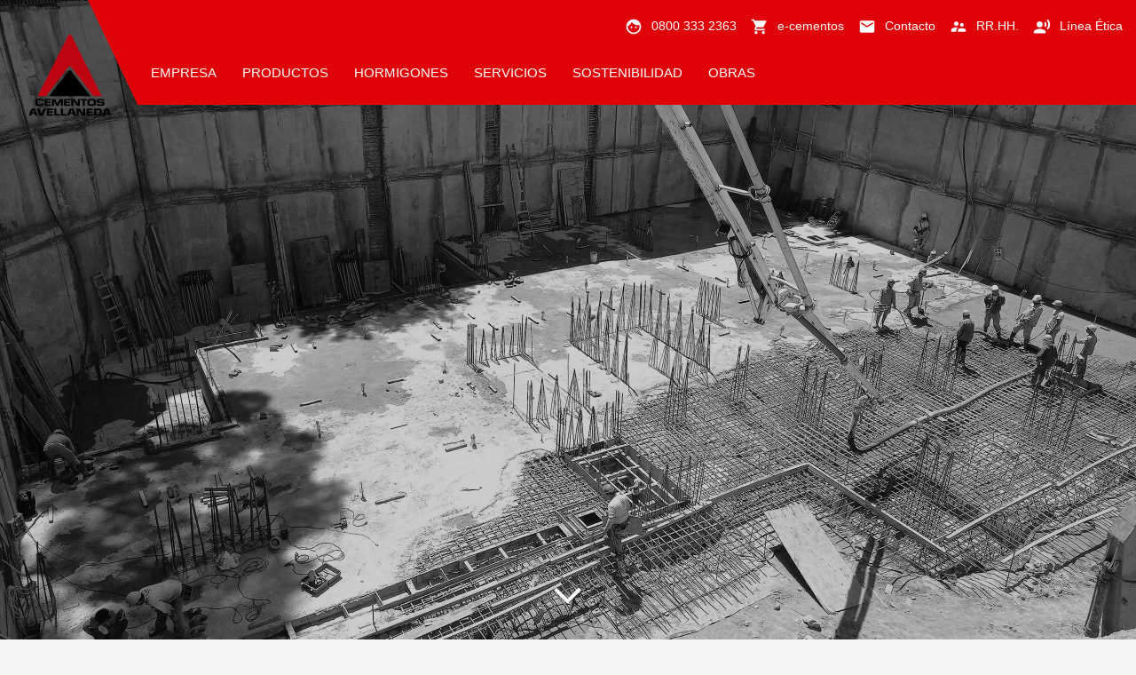

--- FILE ---
content_type: text/html; charset=UTF-8
request_url: https://cementosavellaneda.com.ar/obra/sky-manuel-ugarte-y-ciudad-de-la-paz
body_size: 7750
content:
<!DOCTYPE html>
<html lang="es">
<head>
	<meta charset="utf-8">
	<meta name="viewport" content="width=device-width, initial-scale=1, maximum-scale=1, user-scalable=0">
	<title>Cementos Avellaneda » Obras » Sky Manuel Ugarte y Ciudad de la Paz</title>
	<meta name="description" content='Cementos Avellaneda elabora cementos, cales y hormigones para el mercado interno e internacional desde 1919.'>

	<meta name="google-site-verification" content="fDnKiYyxQx2rybRLzJSHMwW57c1LgRGHzsgj-4wWF8I" />

	<!-- Google Tag Manager -->
	<script>(function(w,d,s,l,i){w[l]=w[l]||[];w[l].push({'gtm.start':
	new Date().getTime(),event:'gtm.js'});var f=d.getElementsByTagName(s)[0],
	j=d.createElement(s),dl=l!='dataLayer'?'&l='+l:'';j.async=true;j.src=
	'https://www.googletagmanager.com/gtm.js?id='+i+dl;f.parentNode.insertBefore(j,f);
	})(window,document,'script','dataLayer','GTM-W53WTTQ');</script>
	<!-- End Google Tag Manager -->

	<!-- MAILCHIMP STYLE -->
	<link href="//cdn-images.mailchimp.com/embedcode/horizontal-slim-10_7.css" rel="stylesheet" type="text/css">
	<!-- MAILCHIMP STYLE END -->

	<link rel="stylesheet" href="https://cementosavellaneda.com.ar/style.min.css">

	<!-- FAVICON -->
	<link rel="shortcut icon" href="https://cementosavellaneda.com.ar/images/favicon.ico">
	<link rel="apple-touch-icon" sizes="57x57" href="https://cementosavellaneda.com.ar/images/apple-touch-icon.png">
	<link rel="apple-touch-icon" sizes="72x72" href="https://cementosavellaneda.com.ar/images/apple-touch-icon-72x72.png">
	<link rel="apple-touch-icon" sizes="114x114" href="https://cementosavellaneda.com.ar/images/apple-touch-icon-114x114.png">

	<!-- OG -->
	<meta property="og:title" content="Cementos Avellaneda » Obras » Sky Manuel Ugarte y Ciudad de la Paz"/>
	<meta property="og:type" content="website"/>
	<meta property="og:url" content="https://cementosavellaneda.com.ar/"/>
	<meta property="og:image" content="https://cementosavellaneda.com.ar/images/logo-og_cementos_avellaneda.jpg"/>
	<meta property="og:site_name" content="Cementos Avellaneda"/>
	<meta property="og:description" content='Cementos Avellaneda elabora cementos, cales y hormigones para el mercado interno e internacional desde 1919.'/>
</head>
<body>
<!-- Google Tag Manager (noscript) -->
<noscript><iframe src="https://www.googletagmanager.com/ns.html?id=GTM-W53WTTQ"
height="0" width="0" style="display:none;visibility:hidden"></iframe></noscript>
<!-- End Google Tag Manager (noscript) -->
	<header>
		<a class="logo" href="https://cementosavellaneda.com.ar/home">
			<img src="https://cementosavellaneda.com.ar/images/LOGO-CEMENTOS-AVELLANEDA.svg" alt="Cementos Avellaneda">
		</a>
		<div class="wrapperNav">
			<nav>
				<div class="navItem parent hasSubmenu">
					<p class="btnToggleSubmenu">empresa</p>
					<div class="submenu">
						<div>
							<a href="https://cementosavellaneda.com.ar/empresa/quienes-somos" class="submenuItem">Quiénes Somos</a>
							<a href="https://cementosavellaneda.com.ar/empresa/historia" class="submenuItem">Historia</a>
							<a href="https://cementosavellaneda.com.ar/empresa/casas-matrices" class="submenuItem">Casas Matrices</a>
							<a href="https://cementosavellaneda.com.ar/empresa/divisiones" class="submenuItem">Divisiones</a>
							<a href="https://cementosavellaneda.com.ar/empresa/politicas-corporativas" class="submenuItem">Políticas Corporativas</a>
							<a href="https://cementosavellaneda.com.ar/empresa/certificaciones" class="submenuItem">Certificaciones</a>
							<a href="https://cementosavellaneda.com.ar/empresa/linea-etica" class="submenuItem">Línea Ética</a>
						</div>
					</div>
				</div>
				<div class="navItem parent hasSubmenu">
					<p class="btnToggleSubmenu">productos</p>
					<div class="submenu">
						<div>
							<a href="https://cementosavellaneda.com.ar/productos/cementos" class="submenuItem">Cementos</a><a href="https://cementosavellaneda.com.ar/productos/cementos-de-albanileria" class="submenuItem">Cementos de Albañilería</a><a href="https://cementosavellaneda.com.ar/productos/cales" class="submenuItem">Cales</a><a href="https://cementosavellaneda.com.ar/productos/pegamentos" class="submenuItem">Pegamentos</a><a href="https://cementosavellaneda.com.ar/productos/pastinas" class="submenuItem">Pastinas</a>						</div>
					</div>
				</div>
				<div class="navItem parent hasSubmenu">
					<p class="btnToggleSubmenu">hormigones</p>
					<div class="submenu">
						<div>
							<a href="https://cementosavellaneda.com.ar/hormigones/introduccion" class="submenuItem">Introducción</a>
							<a href="https://cementosavellaneda.com.ar/hormigones/productos" class="submenuItem">Productos</a>
							<a href="https://cementosavellaneda.com.ar/hormigones/servicios" class="submenuItem">Servicios</a>
							<a href="https://cementosavellaneda.com.ar/hormigones/calidad" class="submenuItem">Calidad</a>
							<a href="https://cementosavellaneda.com.ar/hormigones/contactenos" class="submenuItem">Contáctenos</a>
						</div>
					</div>
				</div>
				<div class="navItem parent hasSubmenu">
					<p class="btnToggleSubmenu">servicios</p>
					<div class="submenu">
						<div>
							<a href="https://cementosavellaneda.com.ar/servicios/cac" class="submenuItem">Centro de Atención al Cliente</a>
							<a href="https://cementosavellaneda.com.ar/servicios/servicio-tecnico" class="submenuItem">Servicio Técnico</a>
							<a href="https://cementosavellaneda.com.ar/servicios/logisticos" class="submenuItem">Servicios Logísticos</a>
							<a href="https://cementosavellaneda.com.ar/servicios/publicaciones-tecnicas" class="submenuItem">Publicaciones Técnicas</a>
						</div>
					</div>
				</div>
				<div class="navItem parent hasSubmenu">
					<p class="btnToggleSubmenu">sostenibilidad</p>
					<div class="submenu">
						<div>
							<a href="https://cementosavellaneda.com.ar/sostenibilidad/compromiso" class="submenuItem">Compromiso</a>
							<a href="https://cementosavellaneda.com.ar/sostenibilidad/proyectos" class="submenuItem">Proyectos</a>
						</div>
					</div>
				</div>
				<div class="navItem parent">
					<a href="https://cementosavellaneda.com.ar/obras">obras</a>
				</div>
			</nav>
			<div class="secondaryNav">
				<a href="tel:0800 333 2363">0800 333 2363</a>
				<a href="https://www.ecementos.com.ar/" target="_blank" rel="noopener noreferrer">e-cementos</a>
				<a href="https://cementosavellaneda.com.ar/contacto">Contacto</a>
				<a href="https://cementosavellaneda.hiringroom.com/jobs" target="_blank" rel="noopener noreferrer">RR.HH.</a>
				<a href="https://secure.ethicspoint.com/domain/media/es/gui/57867/index.html" target="_blank" rel="noopener noreferrer">Línea Ética</a>
			</div>
		</div>
		<div class="wrapperBtnNavMobile">
			<a href="#this" class="btnOpenNavMobile"></a>
			<div></div>
		</div>
	</header>
	<script src="https://cementosavellaneda.com.ar/js/masonry.pkgd.min-4.2.2.js"></script>

	<link rel="stylesheet" href="https://cementosavellaneda.com.ar/js/royalslider/royalslider-v9.5.9.min.css">
	<script src="https://cementosavellaneda.com.ar/js/jquery-3.7.0.min.js"></script>
	<script src="https://cementosavellaneda.com.ar/js/royalslider/royalslider-v9.5.9.min.js"></script>

	<section data-section="obraDetalle">
		<div class="wrapperHero" style="background-image: url('https://cementosavellaneda.com.ar/img_obras/UGARTE-6.jpg');">
			<div class="floatText">
				<p>Sky Manuel Ugarte y Ciudad de la Paz</p>
			</div>
			<a href="#this" class="btnNextSection"></a>
		</div>
		<div class="fullWidthBkgWhite">
			<div class="wrapperLeadTxt">
				<p><br>Ciudad de Buenos Aires</p>
			</div>
		</div>
		<div class="container">
			<div class="masonry">
				<div class="masonryItem wrapperLazy">
					<a href="#this" class="triggerHiddenSlider" data-slide-id="0"></a>
					<img class="lazy" src="https://cementosavellaneda.com.ar/images/lazy.png" data-src="https://cementosavellaneda.com.ar/img_obras/mid-UGARTE-1.jpg" alt="Cementos Avellaneda » Obras » Sky Manuel Ugarte y Ciudad de la Paz » Sky Manuel Ugarte y Ciudad de la Paz" data-width="1100" data-height="825">
				</div>
				<div class="masonryItem wrapperLazy">
					<a href="#this" class="triggerHiddenSlider" data-slide-id="1"></a>
					<img class="lazy" src="https://cementosavellaneda.com.ar/images/lazy.png" data-src="https://cementosavellaneda.com.ar/img_obras/mid-UGARTE-2.jpg" alt="Cementos Avellaneda » Obras » Sky Manuel Ugarte y Ciudad de la Paz » Sky Manuel Ugarte y Ciudad de la Paz" data-width="1100" data-height="552">
				</div>
				<div class="masonryItem wrapperLazy">
					<a href="#this" class="triggerHiddenSlider" data-slide-id="2"></a>
					<img class="lazy" src="https://cementosavellaneda.com.ar/images/lazy.png" data-src="https://cementosavellaneda.com.ar/img_obras/mid-UGARTE-3.jpg" alt="Cementos Avellaneda » Obras » Sky Manuel Ugarte y Ciudad de la Paz » Sky Manuel Ugarte y Ciudad de la Paz" data-width="1100" data-height="641">
				</div>
				<div class="masonryItem wrapperLazy">
					<a href="#this" class="triggerHiddenSlider" data-slide-id="3"></a>
					<img class="lazy" src="https://cementosavellaneda.com.ar/images/lazy.png" data-src="https://cementosavellaneda.com.ar/img_obras/mid-UGARTE-4.jpg" alt="Cementos Avellaneda » Obras » Sky Manuel Ugarte y Ciudad de la Paz » Sky Manuel Ugarte y Ciudad de la Paz" data-width="1100" data-height="825">
				</div>
				<div class="masonryItem wrapperLazy">
					<a href="#this" class="triggerHiddenSlider" data-slide-id="4"></a>
					<img class="lazy" src="https://cementosavellaneda.com.ar/images/lazy.png" data-src="https://cementosavellaneda.com.ar/img_obras/mid-UGARTE-5.jpg" alt="Cementos Avellaneda » Obras » Sky Manuel Ugarte y Ciudad de la Paz » Sky Manuel Ugarte y Ciudad de la Paz" data-width="1100" data-height="1467">
				</div>
				<div class="masonryItem wrapperLazy">
					<a href="#this" class="triggerHiddenSlider" data-slide-id="5"></a>
					<img class="lazy" src="https://cementosavellaneda.com.ar/images/lazy.png" data-src="https://cementosavellaneda.com.ar/img_obras/mid-UGARTE-7.jpg" alt="Cementos Avellaneda » Obras » Sky Manuel Ugarte y Ciudad de la Paz » Sky Manuel Ugarte y Ciudad de la Paz" data-width="1100" data-height="1100">
				</div>
				<div class="masonryItem wrapperLazy">
					<a href="#this" class="triggerHiddenSlider" data-slide-id="6"></a>
					<img class="lazy" src="https://cementosavellaneda.com.ar/images/lazy.png" data-src="https://cementosavellaneda.com.ar/img_obras/mid-UGARTE-8.jpg" alt="Cementos Avellaneda » Obras » Sky Manuel Ugarte y Ciudad de la Paz » Sky Manuel Ugarte y Ciudad de la Paz" data-width="1100" data-height="825">
				</div>
			</div>
			<a href="https://cementosavellaneda.com.ar/obras" class="btnBack">« obras</a>
		</div>
	</section>
	<div class="wrapperHiddenSlider" data-active>
		<div class="untriggerHiddenSlider"></div>
		<div class="hiddenSlider"></div>
	</div>
	<footer>
		<div class="wrapperContactDataFooter">
			<div class="contactDataFooter">
				<div class="wrapperCAC">
					<svg version="1.1" xmlns="http://www.w3.org/2000/svg" xmlns:xlink="http://www.w3.org/1999/xlink" x="0px" y="0px" width="69.333px" height="69px" viewBox="0 0 69.333 69" enable-background="new 0 0 69.333 69" xml:space="preserve"><path fill="#DF0209" d="M50.169,40.804l-8.094-5.803c-0.167-0.115-0.354-0.196-0.555-0.241c-0.473-0.104-0.972,0.021-1.341,0.335 c-3.354,2.87-4.465,3.77-5.514,3.547c-0.937-0.208-3.629-3.099-6.774-8.049c-3.148-4.952-4.627-8.624-4.422-9.551 c0.232-0.951,1.224-1.437,4.985-3.141l0.56-0.255c0.643-0.293,1.006-0.982,0.879-1.678l-1.819-9.868 C27.964,5.49,27.5,5.006,26.894,4.872l-2.599-0.578c-1.336-0.276-4.192,2.118-4.512,2.393c-1.236,1.053-3.383,3.159-3.889,5.437 c-0.493,2.222-1.514,10.387,6.043,22.264c7.565,11.874,15.395,14.407,17.614,14.899c2.278,0.506,5.098-0.547,6.576-1.221 c0.384-0.173,3.764-1.743,4.078-3.081l0.577-2.599C50.915,41.785,50.673,41.158,50.169,40.804"/><ellipse cx="41.001" cy="61" rx="8.816" ry="2.333"/></svg>
					<p>Centro de Atención<br>al Cliente</p>
					<a href="tel:0800 333 2363"><h5>0800 333 2363</h5></a>
				</div>
				<div class="wrapperWhatsapp">
					<a href="https://wa.me/5491143391200/?text=Contacto" target="_blank" rel="noopener noreferrer">
						<svg version="1.1" xmlns="http://www.w3.org/2000/svg" xmlns:xlink="http://www.w3.org/1999/xlink" x="0px" y="0px" width="72px" height="72px" viewBox="0 0 72 72" enable-background="new 0 0 72 72" xml:space="preserve"><g><path fill-rule="evenodd" clip-rule="evenodd" fill="#BF0411" d="M60.866,24.99c-2.094-10.707-11.056-18.82-21.93-19.723   C31.54,4.652,25.05,6.897,19.713,12.068c-5.656,5.479-8.051,12.263-7.396,20.092c0.291,3.47,1.378,6.725,3.121,9.75   c0.14,0.244,0.179,0.458,0.109,0.737c-0.781,3.107-1.548,6.217-2.318,9.327c-0.222,0.896-0.442,1.791-0.679,2.753   c0.132-0.026,0.187-0.032,0.239-0.047c3.888-1.118,7.777-2.234,11.662-3.364c0.291-0.085,0.511-0.052,0.774,0.085   c5.701,2.964,11.68,3.682,17.888,2.033C55.602,50.119,63.347,37.669,60.866,24.99z M51.071,44.555   c-4.159,3.914-9.124,5.784-14.828,5.604c-3.729-0.117-7.168-1.239-10.293-3.284c-0.332-0.217-0.612-0.264-0.993-0.15   c-1.985,0.594-3.979,1.159-5.969,1.733c-0.132,0.038-0.265,0.07-0.478,0.127c0.383-1.545,0.748-3.017,1.113-4.489   c0.196-0.791,0.409-1.578,0.578-2.375c0.04-0.188-0.006-0.444-0.111-0.605c-2.485-3.787-3.612-7.942-3.39-12.461   c0.408-8.31,6.189-15.766,14.134-18.241c9.762-3.042,19.995,1.343,24.526,10.509C59.243,28.782,57.491,38.513,51.071,44.555z"/><path fill-rule="evenodd" clip-rule="evenodd" fill="#BF0411" d="M48.218,35.339c-1.181-0.683-2.374-1.353-3.6-1.949   c-1.035-0.503-1.733-0.315-2.536,0.518c-0.652,0.677-1.3,1.357-1.941,2.043c-0.161,0.171-0.297,0.219-0.533,0.117   c-2.119-0.916-4.09-2.07-5.814-3.615c-1.29-1.155-2.366-2.476-2.992-4.114c-0.054-0.141-0.018-0.383,0.075-0.5   c0.332-0.422,0.677-0.844,1.072-1.207c0.813-0.747,1.007-1.645,0.649-2.639c-0.514-1.426-1.045-2.851-1.662-4.234   c-0.522-1.171-1.797-1.555-2.935-0.945c-0.531,0.285-1.04,0.637-1.493,1.034c-1.815,1.592-2.507,3.527-1.792,5.913   c2.014,6.722,6.131,11.591,12.627,14.349c1.91,0.811,3.895,1.406,6.024,1.475c0.433-0.032,0.889-0.051,1.341-0.103   c2.761-0.317,4.205-1.762,4.388-4.351C49.151,36.349,48.882,35.723,48.218,35.339z"/></g><ellipse fill-rule="evenodd" clip-rule="evenodd" cx="35.923" cy="62.354" rx="9.339" ry="2.668"/></svg>
						<p>Contáctenos<br>por WhatsApp</p>
					</a>
				</div>
				<div class="wrapperRedes">
					<a href="https://www.instagram.com/cementos.avellaneda/" target="_blank" rel="noopener noreferrer">
						<svg class="iconInstagram" version="1.1" xmlns="http://www.w3.org/2000/svg" xmlns:xlink="http://www.w3.org/1999/xlink" x="0px" y="0px" width="50px" height="50px" viewBox="0 0 50 50" enable-background="new 0 0 50 50" xml:space="preserve"><g><path fill-rule="evenodd" clip-rule="evenodd" fill="#df0209" d="M41.354,25.51c0-2.251-0.002-4.503,0.002-6.755 c0-0.646-0.068-1.28-0.2-1.911c-0.849-4.059-4.514-7.048-8.668-7.055c-4.201-0.007-8.402-0.004-12.604,0.001 c-0.75,0.001-1.49,0.096-2.216,0.291c-3.946,1.061-6.667,4.602-6.668,8.688c-0.002,4.438-0.008,8.876,0.009,13.313 c0.002,0.651,0.067,1.311,0.19,1.95c0.785,4.116,4.486,7.156,8.689,7.164c4.188,0.006,8.376,0.006,12.564-0.004 c0.489-0.002,0.984-0.043,1.468-0.126c2.036-0.35,3.758-1.293,5.134-2.831c1.493-1.668,2.276-3.631,2.295-5.875 C41.368,30.081,41.354,27.794,41.354,25.51z M38.497,31.878c-0.006,1.499-0.459,2.852-1.405,4.022 c-1.059,1.308-2.422,2.1-4.099,2.326c-0.295,0.037-0.596,0.063-0.895,0.063c-3.939,0.005-7.878,0.005-11.817,0.002 c-3.065,0-5.661-2.102-6.279-5.098c-0.082-0.401-0.123-0.818-0.123-1.228c-0.008-4.313-0.008-8.627-0.004-12.942 c0.003-3.059,2.228-5.698,5.247-6.223c0.366-0.063,0.744-0.102,1.115-0.103c3.964-0.007,7.929-0.007,11.892-0.004 c3.064,0.002,5.695,2.186,6.251,5.199c0.078,0.416,0.112,0.844,0.113,1.266c0.011,2.113,0.005,4.227,0.005,6.34 C38.5,27.625,38.505,29.752,38.497,31.878z"/><path fill-rule="evenodd" clip-rule="evenodd" fill="#df0209" d="M34.283,15.442 c-1.024,0-1.825,0.801-1.825,1.831c0,1.028,0.802,1.835,1.823,1.834c1.009-0.001,1.811-0.805,1.813-1.822 C36.099,16.251,35.304,15.445,34.283,15.442z"/><path fill-rule="evenodd" clip-rule="evenodd" fill="#df0209" d="M26.172,17.53 c-4.375,0-7.922,3.547-7.922,7.924c0,4.376,3.547,7.923,7.922,7.923c4.377,0,7.925-3.547,7.925-7.923 C34.098,21.078,30.55,17.53,26.172,17.53z M26.172,30.694c-2.893,0-5.239-2.345-5.239-5.24c0-2.895,2.346-5.24,5.239-5.24 c2.895,0,5.241,2.346,5.241,5.24C31.414,28.35,29.067,30.694,26.172,30.694z"/></g></svg>
					</a>
					<a href="https://www.youtube.com/@Cementos.Avellaneda" target="_blank" rel="noopener noreferrer">
						<svg class="iconYoutube" version="1.1" xmlns="http://www.w3.org/2000/svg" xmlns:xlink="http://www.w3.org/1999/xlink" x="0px" y="0px" width="50px" height="50px" viewBox="0 0 50 50" style="enable-background:new 0 0 50 50;" xml:space="preserve"><g><path fill="#df0209" d="M29.1,18.9c0.1,0.7,0.7,1.1,1.3,1c0.5,0,1-0.2,1.3-0.5c0.2-0.2,0.5-0.4,0.8-0.6c0,0.3,0,0.6,0.1,1c0.7,0,2,0,2,0l0-10.5 c0,0-1.3-0.1-2,0c0,0.4,0,0.7,0,1c0,2.1,0,4.3,0,6.4c0,0.5-0.4,1-0.8,1.2c-0.4,0.2-0.7,0-0.7-0.4c0-0.1,0-0.3,0-0.4 c0-2.4,0-4.7,0-7.1c0-0.2,0-0.5-0.1-0.7c-0.6,0-1.9,0-1.9,0L29,9.9c0,0,0,5.3,0,7.9C29,18.1,29.1,18.5,29.1,18.9z"/><path fill="#df0209" d="M17,12.2c0.3,1,0.5,2,0.5,3c0,1.3,0,2.6,0,3.9c0,0.2,0,0.4,0,0.6c0.7,0,1.4,0,2.1,0c0-0.2,0-0.4,0-0.6c0-1.4,0-2.8,0-4.2 c0-0.6,0.1-1.2,0.3-1.8c0.2-0.5,0.3-1,0.5-1.5c0.5-1.8,1.1-3.5,1.6-5.3c0.1-0.2,0.1-0.4,0-0.6c-0.7,0-1.4,0-2.1,0 c-0.2,0.6-0.3,1.1-0.4,1.7c-0.2,0.6-0.3,1.1-0.5,1.7c-0.1,0.5-0.2,1.1-0.5,1.7C18.3,9.9,18,9,17.8,8.2c-0.2-0.8-0.5-1.7-0.7-2.6 c-0.4,0-0.7,0-1.1,0c-0.4,0-0.7,0-1.1,0c0.2,0.5,0.3,1,0.4,1.4C15.8,8.8,16.4,10.5,17,12.2z"/><path fill="#df0209" d="M22.2,17.8c0.1,0.5,0.3,1,0.7,1.4c0.7,0.7,1.5,0.9,2.5,0.7c1-0.2,1.7-0.8,2-1.7c0.1-0.4,0.2-0.8,0.2-1.3c0-0.8,0-1.6,0-2.4 c0,0,0,0,0,0c0-0.7,0-1.5,0-2.2c0-0.3-0.1-0.7-0.1-1c-0.1-1-1-2.1-2.2-2.2c-1.2-0.1-2.1,0.2-2.7,1.2c-0.4,0.6-0.5,1.3-0.5,2 c0,1.4,0,2.8,0,4.3C22,17,22.1,17.4,22.2,17.8z M24,12.4c0-0.2,0-0.5,0.1-0.7c0.1-0.5,0.4-0.7,0.8-0.7c0.4,0,0.6,0.2,0.7,0.7 c0.1,0.2,0.1,0.5,0.1,0.7c0,1.3,0,2.7,0,4c0,0.3-0.1,0.6-0.2,0.9c-0.1,0.3-0.4,0.5-0.7,0.5c-0.4,0-0.6-0.2-0.7-0.5 C24,17.2,24,16.9,24,16.6c0-0.7,0-1.4,0-2.2c0,0,0,0,0,0C24,13.8,24,13.1,24,12.4z"/><path fill="#df0209" d="M29.2,32.1c-0.2-0.5-0.5-0.6-0.9-0.5c-0.5,0.1-0.8,0.4-0.8,0.8c0,0.9,0,1.8,0,2.7c0,0.9,0,1.8,0,2.6c0,0.2,0,0.4,0.1,0.5 c0.3,0.3,0.6,0.5,1,0.4c0.4,0,0.5-0.3,0.6-0.6c0-0.2,0.1-0.4,0.1-0.6c0-1.5,0-3.1,0-4.6C29.4,32.6,29.3,32.3,29.2,32.1z"/><path fill="#df0209" d="M36.3,32.2c-0.2-0.5-0.5-0.8-0.9-0.7c-0.4,0-0.7,0.3-0.8,0.8c-0.1,0.5-0.1,1-0.1,1.6c0.7,0,1.3,0,1.9,0 C36.4,33.2,36.5,32.7,36.3,32.2z"/><path fill="#df0209" d="M40.3,29.8c0-1.1-0.2-2.2-0.4-3.3c-0.4-1.8-1.6-3-3.4-3.3c-0.8-0.1-1.7-0.2-2.5-0.2c-1.2-0.1-5.3-0.2-9.4-0.2 c-4.7,0.1-9.4,0.3-10.8,0.4c-1.7,0.1-2.8,1-3.4,2.6c-0.2,0.4-0.2,0.9-0.3,1.4c-0.5,2.8-0.4,5.7-0.3,8.5c0.1,1.6,0.2,3.3,0.5,4.9 c0.3,1.9,1.7,2.8,3.5,3.2c1.8,0.4,4.4,0.6,11.3,0.6s8.5-0.4,11.4-0.6c1.7-0.1,2.8-1.2,3.3-2.8c0.2-0.6,0.3-1.2,0.4-1.9 C40.5,36,40.4,32.9,40.3,29.8z M18.6,28.4c-0.7,0-1.4,0-2.2,0c0,3.9,0,7.9,0,11.7c-0.6,0.1-1.3,0.1-2,0c0-0.8,0-1.6,0-2.4 c0-0.8,0-1.5,0-2.3s0-1.5,0-2.3s0-1.5,0-2.3c0-0.8,0-1.5,0-2.4c-0.8,0-1.4,0-2.1,0c0-0.6,0-1.2,0-1.8c2.1,0,4.2,0,6.3,0 C18.6,27.2,18.6,27.8,18.6,28.4z M24.2,40.1c-0.5,0-1.1,0-1.6,0c0-0.3-0.1-0.6-0.1-1c-0.2,0.2-0.4,0.4-0.5,0.5 c-0.3,0.3-0.7,0.6-1.2,0.7c-0.7,0.2-1.6-0.1-1.6-1.1c0-0.4-0.1-0.8-0.1-1.2c0-2.5,0-4.9,0-7.4c0-0.1,0-0.2,0-0.4c0.6,0,1.1,0,1.7,0 c0,0.2,0,0.4,0,0.6c0,2.4,0,4.7,0,7.1c0,0.2,0,0.3,0,0.5c0.1,0.4,0.4,0.5,0.7,0.4c0.6-0.2,1-0.8,1-1.5c0-2.2,0-4.3,0-6.5 c0-0.2,0-0.4,0-0.6c0.6,0,1.1,0,1.7,0C24.3,30.4,24.3,39.3,24.2,40.1z M31.1,38.4c0,0.2,0,0.5-0.1,0.7c-0.3,1-1.2,1.4-2.1,1 c-0.3-0.1-0.5-0.3-0.7-0.5c-0.1-0.1-0.3-0.2-0.5-0.4c0,0.3,0,0.6-0.1,0.9c-0.6,0.1-1.1,0-1.7,0c-0.1-0.4-0.1-12.8,0-13.5 c0.4-0.1,1-0.1,1.7,0c0.1,0.5,0.1,2.4,0.1,2.8c0,0.5,0,1,0,1.6c0.2-0.2,0.3-0.3,0.4-0.4c0.4-0.4,0.9-0.6,1.4-0.7 c0.6,0,1.1,0.2,1.4,0.8c0.1,0.3,0.2,0.6,0.2,0.9c0.1,1.2,0.1,2.5,0.1,3.7C31.1,36.4,31.1,37.4,31.1,38.4z M38.1,35.3 c-1.3,0-2.5,0-3.7,0c0,0.8,0,1.6,0,2.4c0,0.2,0.1,0.4,0.2,0.5c0.2,0.3,0.5,0.4,0.8,0.4c0.4,0,0.6-0.2,0.7-0.5 c0.1-0.2,0.1-0.4,0.1-0.6c0-0.3,0-0.5,0-0.8c0.6,0,1.2,0,1.8,0c0.1,1,0,2-0.7,2.7c-1.1,1.2-3.8,1.2-4.5-1.1c-0.1-0.5-0.2-1-0.2-1.4 c0-1.3,0-2.6,0-3.9c0-0.4,0-0.8,0.1-1.1c0.3-1.4,1.4-2.1,2.4-2.1c0.8,0,1.6,0.2,2.2,0.8c0.3,0.3,0.5,0.8,0.6,1.2 C38.2,33,38.1,34.2,38.1,35.3z"/></g></svg>
					</a>
					<a href="https://www.facebook.com/CemAvellaneda/" target="_blank" rel="noopener noreferrer">
						<svg class="iconFacebook" version="1.1" xmlns="http://www.w3.org/2000/svg" xmlns:xlink="http://www.w3.org/1999/xlink" x="0px" y="0px" width="50px" height="50px" viewBox="0 0 50 50" enable-background="new 0 0 50 50" xml:space="preserve"><g><path fill="#df0209" d="M27.298,19.349v-2.26c0-1.102,0.734-1.357,1.25-1.357c0.515,0,3.171,0,3.171,0v-4.843l-4.366-0.019 c-4.846,0-5.948,3.612-5.948,5.924v2.555h-2.804v3.415V25h2.827c0,6.405,0,14.13,0,14.13h5.651c0,0,0-7.801,0-14.13h4.195 l0.203-2.219l0.312-3.433H27.298z"/></g></svg>
					</a>
					<a href="https://ar.linkedin.com/company/cementosavellaneda" target="_blank" rel="noopener noreferrer">
						<svg class="iconLinkedin" version="1.1" xmlns="http://www.w3.org/2000/svg" xmlns:xlink="http://www.w3.org/1999/xlink" x="0px" y="0px" width="50px" height="50px" viewBox="0 0 50 50" enable-background="new 0 0 50 50" xml:space="preserve"><g><g><polygon fill="#df0209" points="13.333,25.335 13.333,38.723 19.712,38.723 19.712,24.258 19.712,20.498 13.333,20.498"></polygon><circle fill="#df0209" cx="16.523" cy="14.575" r="3.189"></circle><path fill="#df0209" d="M40.53,26.094c-0.432-3.436-2.007-5.596-6.654-5.596 c-2.751,0-4.603,1.024-5.359,2.458h-0.077v-2.458h-5.083v3.497v14.728h5.313v-9.031c0-2.385,0.449-4.69,3.396-4.69 c2.905,0,3.138,2.723,3.138,4.842v8.878h5.468V28.708l0,0C40.669,27.774,40.631,26.899,40.53,26.094z"></path></g></g></svg>
					</a>
					<p>Seguinos</p>
				</div>
				<div class="wrapperNewsletter">
					<svg version="1.1" xmlns="http://www.w3.org/2000/svg" xmlns:xlink="http://www.w3.org/1999/xlink" x="0px" y="0px" width="69.333px" height="69px" viewBox="0 0 69.333 69" enable-background="new 0 0 69.333 69" xml:space="preserve"><g><path fill="#DF0209" d="M56.143,22.889l-6.617-6.388v-1.303c0-3.744-3.045-6.789-6.788-6.789h-1.6l-6.398-6.172 c-0.73-0.699-1.889-0.687-2.597,0.027l-6.054,6.085c-0.017,0.017-0.023,0.041-0.04,0.06h-1.005c-3.742,0-6.789,3.045-6.789,6.789 v1.021l-6.304,6.338c-0.561,0.561-0.882,1.664-0.896,2.605v24.585h45.67V25.138C56.804,24.376,56.716,23.443,56.143,22.889z M18.255,28.241l-4.128-2.623l4.128-4.15V28.241z M33.481,6.169l2.321,2.24h-4.55L33.481,6.169z M45.822,30.593L33.891,38.17 L21.96,30.593V15.198c0-1.702,1.383-3.085,3.084-3.085h17.693c1.701,0,3.085,1.383,3.085,3.085V30.593z M49.525,21.647l4.12,3.978 l-4.12,2.616V21.647z"/><path fill="#DF0209" d="M40.885,17.669H26.894c-1.021,0-1.852,0.829-1.852,1.851c0,1.022,0.83,1.852,1.852,1.852h13.991 c1.021,0,1.853-0.83,1.853-1.852C42.737,18.499,41.906,17.669,40.885,17.669z"/><path fill="#DF0209" d="M40.885,24.971H26.894c-1.021,0-1.852,0.831-1.852,1.853s0.83,1.851,1.852,1.851h13.991 c1.021,0,1.853-0.828,1.853-1.851S41.906,24.971,40.885,24.971z"/></g><ellipse cx="34.059" cy="60.404" rx="15.179" ry="2.584"/></svg>
					<div id="mc_embed_signup">
						<form action="https://cementosavellaneda.us8.list-manage.com/subscribe/post?u=1a68b28c31cedcfbe6d716627&amp;id=36f01da558" method="post" id="mc-embedded-subscribe-form" name="mc-embedded-subscribe-form" class="validate" target="_blank" novalidate>
							<div id="mc_embed_signup_scroll">
								<label for="mce-EMAIL">Subscríbase<br>a nuestro Newsletter</label>
								<input type="email" value="" name="EMAIL" class="email" id="mce-EMAIL" placeholder="Ingrese su email" required>
								<div style="position: absolute; left: -5000px;" aria-hidden="true">
									<input type="text" name="b_1a68b28c31cedcfbe6d716627_36f01da558" tabindex="-1" value="">
								</div>
								<input type="submit" value="Subscribe" name="subscribe" id="mc-embedded-subscribe" class="button">
							</div>
						</form>
					</div>
				</div>
			</div>
			<a href="#this" class="btnToTop"></a>
		</div>
		<div class="wrapperSiteMap">
			<div>
				<h4 class="btnSitemapSubmenu">Empresa</h4>
				<div class="sitemapSubmenu">
					<a href="https://cementosavellaneda.com.ar/empresa/quienes-somos">Quiénes Somos</a>
					<a href="https://cementosavellaneda.com.ar/empresa/historia">Historia</a>
					<a href="https://cementosavellaneda.com.ar/empresa/casas-matrices">Casas Matrices</a>
					<a href="https://cementosavellaneda.com.ar/empresa/divisiones">Divisiones</a>
					<a href="https://cementosavellaneda.com.ar/empresa/politicas-corporativas">Políticas Corporativas</a>
					<a href="https://cementosavellaneda.com.ar/empresa/certificaciones">Certificaciones</a>
					<a href="https://cementosavellaneda.com.ar/empresa/linea-etica">Línea Ética</a>
				</div>
			</div>
			<div>
				<h4 class="btnSitemapSubmenu">Productos</h4>
				<div class="sitemapSubmenu">
					<a href="https://cementosavellaneda.com.ar/productos/cementos">Cementos</a><a href="https://cementosavellaneda.com.ar/productos/cementos-de-albanileria">Cementos de Albañilería</a><a href="https://cementosavellaneda.com.ar/productos/cales">Cales</a><a href="https://cementosavellaneda.com.ar/productos/pegamentos">Pegamentos</a><a href="https://cementosavellaneda.com.ar/productos/pastinas">Pastinas</a>				</div>
			</div>
			<div>
				<h4 class="btnSitemapSubmenu">Hormigones</h4>
				<div class="sitemapSubmenu">
					<a href="https://cementosavellaneda.com.ar/hormigones/introduccion">Introducción</a>
					<a href="https://cementosavellaneda.com.ar/hormigones/productos">Productos</a>
					<a href="https://cementosavellaneda.com.ar/hormigones/servicios">Servicios</a>
					<a href="https://cementosavellaneda.com.ar/hormigones/calidad">Calidad</a>
					<a href="https://cementosavellaneda.com.ar/hormigones/contactenos">Contáctenos</a>
				</div>
			</div>
			<div>
				<h4 class="btnSitemapSubmenu">Servicios</h4>
				<div class="sitemapSubmenu">
					<a href="https://cementosavellaneda.com.ar/servicios/cac">Centro de Atención al Cliente</a>
					<a href="https://cementosavellaneda.com.ar/servicios/servicio-tecnico">Servicio Técnico</a>
					<a href="https://cementosavellaneda.com.ar/servicios/logisticos">Servicios Logísticos</a>
					<a href="https://cementosavellaneda.com.ar/servicios/publicaciones-tecnicas">Publicaciones Técnicas</a>
				</div>
			</div>
			<div>
				<h4 class="btnSitemapSubmenu">Sostenibilidad</h4>
				<div class="sitemapSubmenu">
					<a href="https://cementosavellaneda.com.ar/sostenibilidad/compromiso">Compromiso</a>
					<a href="https://cementosavellaneda.com.ar/sostenibilidad/proyectos">Proyectos</a>
				</div>
				<h4>
					<a href="https://cementosavellaneda.com.ar/obras">Obras</a>
				</h4>
			</div>
			<div>
				<a href="https://cementosavellaneda.com.ar/home">
					<span>Home</span>
				</a>
				<a href="https://www.ecementos.com.ar/" target="_blank" rel="noopener noreferrer">
					<span>e-cementos</span>
				</a>
				<a href="https://cementosavellaneda.com.ar/contacto">
					<span>Contacto</span>
				</a>
				<a href="https://cementosavellaneda.hiringroom.com/jobs" target="_blank" rel="noopener noreferrer">
					<span>RR.HH.</span>
				</a>
				<a href="https://secure.ethicspoint.com/domain/media/es/gui/57867/index.html" target="_blank" rel="noopener noreferrer">
					<span>Línea Ética</span>
				</a>
			</div>
		</div>
		<div class="wrapperCredits">
			<img style="width:55px; max-width:100%;" src="https://cementosavellaneda.com.ar/images/LOGO-CEMENTOS-AVELLANEDA.svg" alt="CA">
			<p>Es una empresa del grupo</p>
			<a href="https://www.cemolins.es" target="_blank" rel="noopener noreferrer"><img style="width:180px; max-width:100%;" src="https://cementosavellaneda.com.ar/images/empresa/casas-matrices/LOGO-CEMENTS-MOLINS-2024.svg" alt="Cementos Molins"></a>
			<a href="http://www.votorantimcimentos.com/" target="_blank" rel="noopener noreferrer"><img style="width:180px; max-width:100%;" src="https://cementosavellaneda.com.ar/images/empresa/casas-matrices/LOGO-VOTORANTIM-2022.svg" alt="Votorantim Cimentos"></a>
			<div class="wrapperCertificado">
				<p>Certificado</p>
				<a href="https://cementosavellaneda.com.ar/empresa/certificaciones"><img style="width:180px; max-width:100%;" src="https://cementosavellaneda.com.ar/images/empresa/certificaciones/TUVRheinland-QR-Code-2023.png" alt="TÜVRheinland Certified"></a>
			</div>
		</div>
		<div class="wrapperLegal">
			<p>Copyright 2026 © Cementos Avellaneda »  <a href="https://cementosavellaneda.com.ar/terminos-y-condiciones/">Términos y Condiciones</a>  »  <a href="https://cementosavellaneda.com.ar/politica-de-privacidad/">Política de Privacidad</a></p>
			<a href="https://invasordiagonal.com/" target="_blank" rel="noopener noreferrer">Desarrollado por ID</a>
		</div>
	</footer>
	<script src="https://cementosavellaneda.com.ar/js/gsap/gsap-3.6.1.min.js"></script>
	<script src="https://cementosavellaneda.com.ar/js/gsap/CustomEase.min.js"></script>
	<script src="https://cementosavellaneda.com.ar/js/gsap/ScrollTrigger.min.js"></script>
	<script src="https://cementosavellaneda.com.ar/js/gsap/ScrollToPlugin.min.js"></script>
	<script src="https://cementosavellaneda.com.ar/js/main.js"></script>
	<script type="text/javascript" src="https://cementosavellaneda.com.ar/js/cookie-consent-popper.js"></script><script> window.start.init({Palette:"palette1",Mode:"banner bottom",Theme:"edgeless",Message:"Este sitio web utiliza cookies para garantizar que obtenga la mejor experiencia en nuestro sitio web.",ButtonText:"ACEPTAR",LinkText:"Política de Privacidad",Location:"https://www.cementosavellaneda.com.ar/politica-de-privacidad/",Time:"5",})</script>
</body>
</html>

--- FILE ---
content_type: text/css
request_url: https://cementosavellaneda.com.ar/style.min.css
body_size: 11897
content:
* {margin: 0;padding: 0;border: 0;font-size: 100%;font: inherit;box-sizing: border-box;}article, aside, details, figcaption, figure, footer, header, hgroup, menu, nav, section {display: block;}body {line-height: 1;}a {text-decoration:none;}ol, ul {list-style: none;}*:active, *:focus {border: none;outline: none;}strong {font-weight: bold;}em, i {font-style: italic;}@font-face {font-family: 'Gotham-Bold';src: url('fonts/Gotham-Bold.eot');src: url('fonts/Gotham-Bold.eot') format('embedded-opentype'), url('fonts/Gotham-Bold.woff') format('woff'), url('fonts/Gotham-Bold.ttf') format('truetype'), url('fonts/Gotham-Bold.svg#Gotham-Bold') format('svg');font-display: swap;}@font-face {font-family: 'Gotham-Medium';src: url('fonts/Gotham-Medium.eot');src: url('fonts/Gotham-Medium.eot') format('embedded-opentype'), url('fonts/Gotham-Medium.woff') format('woff'), url('fonts/Gotham-Medium.ttf') format('truetype'), url('fonts/Gotham-Medium.svg#Gotham-Medium') format('svg');font-display: swap;}@font-face {font-family: 'Gotham-Book';src: url('fonts/Gotham-Book.eot');src: url('fonts/Gotham-Book.eot') format('embedded-opentype'), url('fonts/Gotham-Book.woff') format('woff'), url('fonts/Gotham-Book.ttf') format('truetype'), url('fonts/Gotham-Book.svg#Gotham-Book') format('svg');font-display: swap;}@font-face {font-family: 'Roboto-Regular';src: url('fonts/Roboto-Regular.eot');src: url('fonts/Roboto-Regular.eot') format('embedded-opentype'), url('fonts/Roboto-Regular.woff') format('woff'), url('fonts/Roboto-Regular.ttf') format('truetype'), url('fonts/Roboto-Regular.svg#Roboto-Regular') format('svg');font-display: swap;}@font-face {font-family: 'Roboto-Medium';src: url('fonts/Roboto-Medium.eot');src: url('fonts/Roboto-Medium.eot') format('embedded-opentype'), url('fonts/Roboto-Medium.woff') format('woff'), url('fonts/Roboto-Medium.ttf') format('truetype'), url('fonts/Roboto-Medium.svg#Roboto-Medium') format('svg');font-display: swap;}@font-face {font-family: 'Roboto-Bold';src: url('fonts/Roboto-Bold.eot');src: url('fonts/Roboto-Bold.eot') format('embedded-opentype'), url('fonts/Roboto-Bold.woff') format('woff'), url('fonts/Roboto-Bold.ttf') format('truetype'), url('fonts/Roboto-Bold.svg#Roboto-Bold') format('svg');font-display: swap;}:root {--brand-red: #df0209;}::placeholder {opacity: 1;}html, body {scroll-behavior: smooth;}body {background-color: #f5f5f5;scroll-behavior: smooth;}a {transition: color 0.3s ease;}h3 {font-family: 'Gotham-Medium', sans-serif;font-size: 21px;color: var(--brand-red);line-height: 1.4;}p {line-height: 1.4;}.clear {clear: both;}.laTrampera {width: 0 !important;height: 0 !important;overflow: hidden !important;}#msgEnviado {width: 100%;padding: 18px 12px;margin-bottom: 30px;border-radius: 10px;background-color: var(--brand-red);}#msgEnviado p {font-family: 'Gotham-Medium', sans-serif;font-size: 18px;color: #ffffff;}.container {width: min(100%, 1280px);padding-right: 30px;padding-left: 20px;margin: 0 auto;display: block;}.fullWidthBkgWhite {width: 100%;background-color: #ffffff;}.fullWidthBkgTransparent {width: 100%;background-color: transparent;}.fullWidthBkgGray {width: 100%;background-color: #f5f5f5;}.wrapperLazy {position: relative;}.wrapperLazy::before {content: "";width: 100%;height: 100%;position: absolute;top: 0;left: 0;z-index: 1;background-color: #ffffff;transition: opacity 0.3s ease;}.masonry .wrapperLazy::before {background-color: #f5f5f5;}.wrapperLazy.loaded::before {opacity: 0;}img.lazy {width: 100%;margin: 0 auto;display: block;position: relative;opacity: 0;}.wrapperLazy.loaded img.lazy {opacity: 1;}.breadcrumb {padding-left: min(10.7vw, 153px);margin-top: 55px;margin-bottom: 85px;font-family: 'Gotham-Book', sans-serif;font-size: 28px;color: #333333;}.container .breadcrumb {padding-left: 0;}.breadcrumb span {font-family: 'Gotham-Medium', sans-serif;}.wrapperSlider {width: 100%;height: 100vh;position: relative;overflow: hidden;opacity: 0;}.wrapperSlider .slider {width: 100%;height: 100%;}.wrapperSlider .slider .slide {width: 100%;height: 100%;background-size: cover;background-position: center;background-repeat: no-repeat;filter: grayscale(1);transition: filter 1s ease;}.noGray {filter: grayscale(0) !important;}.wrapperHero::before, .wrapperSlider .slider .slide.slideWithTxt::before {content: "";width: 100%;height: 100%;position: absolute;top: 0;left: 0;z-index: 1;background-color: rgba(0,0,0,0.2);}.wrapperHero .floatText, .wrapperSlider .slideFloatTxt, .wrapperSlider .slider .slide .slideFloatTxt, .wrapperFullWidthBkg .fullWidthBkgFloatTxt {width: min(calc(100% - 11vw), 500px);position: absolute;top: 50%;left: 11vw;transform: translateY(-50%);opacity: 0;z-index: 2;}.wrapperHero .floatText p, .wrapperSlider .slideFloatTxt p, .wrapperSlider .slider .slide .slideFloatTxt p, .wrapperFullWidthBkg .fullWidthBkgFloatTxt p {margin-bottom: 20px;font-family: 'Gotham-Medium', sans-serif;font-size: clamp(2vw, 3vw, 42px);color: #ffffff;line-height: 1.4;}.wrapperHero .floatText p {font-size: clamp(1.4rem, 5vw, 42px);}.wrapperHero .floatText a, .wrapperSlider .slideFloatTxt a, .wrapperSlider .slider .slide .slideFloatTxt a, .wrapperFullWidthBkg .fullWidthBkgFloatTxt a {width: max-content;padding: 15px 25px;display: block;font-family: 'Roboto-Medium', sans-serif;font-size: 18px;color: #ffffff;border: 3px solid #ffffff;}.wrapperHero {width: 100%;height: 100vh;position: relative;background-size: cover;background-position: center;background-repeat: no-repeat;filter: grayscale(1);transition: filter 1s ease;overflow: hidden;}.wrapperHero video {width: auto;height: auto;min-width: 100%;min-height: 100%;position: absolute;top: 50%;left: 50%;transform: translate(-50%, -50%);}@keyframes animBtnNextSection {0% {top: 0;}50% {top: 10px;}100% {top: 0;}}.wrapperHero .btnNextSection::after, .wrapperHero .btnNextSection::before, .wrapperHeroSlider .btnNextSection::after, .wrapperHeroSlider .btnNextSection::before {animation: animBtnNextSection 2.2s ease-in-out infinite forwards;}section:not([data-section="historia"]) .btnNextSection::after, section:not([data-section="historia"]) .btnNextSection::before, section:not([data-section="compromiso"]) .btnNextSection::after, section:not([data-section="compromiso"]) .btnNextSection::before {animation: unset;}.btnNextSection {width: 30px;height: 30px;display: block;position: absolute;bottom: 30px;left: 50%;transform: translateX(-50%);z-index: 2;}.btnNextSection::after, .btnNextSection::before {content: "";width: 4px;height: 70%;position: absolute;top: 0;left: 6px;transform: rotate(-45deg);background-color: #ffffff;box-shadow: 0px 0px 1px #00000090;}.btnNextSection::before {left: unset;right: 7px;transform: rotate(45deg);}.wrapperFullWidthBkg {width: 100%;height: calc(100vh - 55px);position: relative;overflow: hidden;background-size: cover;background-position: center;background-repeat: no-repeat;}.wrapperFullWidthBkg::before {content: "";width: 100%;height: 100%;position: absolute;top: 0;left: 0;z-index: 1;background-color: rgba(0,0,0,0.2);}.wrapperFullWidthBkg video {width: auto;height: auto;min-width: 100%;min-height: 100%;position: absolute;top: 50%;left: 50%;transform: translate(-50%, -50%);}.wrapperFullWidthBkg .fullWidthBkgFloatTxt {z-index: 2;}.masonry {width: 100%;padding-top: 60px;padding-bottom: 20px;}.masonry .masonryItem {width: calc(33.33% - 23.5px);margin-bottom: 40px;position: relative;overflow: hidden;transform: translateY(80px);}.masonry .masonryItem .overlay {width: 100%;height: 100%;position: absolute;top: 0;left: 0;z-index: 2;background-color: rgba(0,0,0,0.1);}.masonry .masonryItem .overlay p {width: 90%;position: absolute;top: 15px;left: 15px;font-family: 'Gotham-Medium', sans-serif;font-size: 21px;color: #ffffff;line-height: 1.3;}.masonry .masonryItem img {display: block;transition: transform 0.3s ease;}.masonry .masonryItem:hover img {transform: scale(1.1);}a.btnBack, .btn-with-border, .wrapperDataProducto > a:last-child {width: max-content;padding: 15px 20px;margin: 80px auto 0;display: block;font-family: 'Roboto-Medium', sans-serif;font-size: min(4.5vw, 18px);color: #000000;cursor: pointer;border: 3px solid #000000;background-color: transparent;transition: color 0.3s ease, border-color 0.3s ease;}.wrapperDataProducto > a:last-child {margin-right: 0;margin-left: 0;}.noTouch .btn-with-border:hover, .noTouch .wrapperDataProducto > a:last-child:hover {color: var(--brand-red);border-color: var(--brand-red);}.btn-with-border, .wrapperDataProducto > .btn-with-border {margin: 0;}.wrapperDataProducto .wrapper-btns-publicaciones {margin-top: 40px;display: flex;flex-wrap: wrap;gap: 1.2rem;}.hormigonesProductos .wrapper-publicaciones-ocultas, .wrapperDataProducto .wrapper-publicaciones-ocultas {width: 100%;height: 0;overflow: hidden;}.hormigonesProductos .wrapper-publicaciones-ocultas .publicaciones-ocultas, .wrapperDataProducto .wrapper-publicaciones-ocultas .publicaciones-ocultas {padding-top: 2rem;}.hormigonesProductos .wrapper-publicaciones-ocultas .publicaciones-ocultas .wrapper-links, .wrapperDataProducto .wrapper-publicaciones-ocultas .publicaciones-ocultas .wrapper-links {display: flex;flex-wrap: nowrap;flex-direction: column;row-gap: 1.2rem;}.hormigonesProductos .wrapper-publicaciones-ocultas .publicaciones-ocultas h3, .wrapperDataProducto .wrapper-publicaciones-ocultas .publicaciones-ocultas h3 {margin-bottom: 1.2rem;font-size: 18px;}.hormigonesProductos .wrapper-publicaciones-ocultas .publicaciones-ocultas .wrapper-links a, .wrapperDataProducto .wrapper-publicaciones-ocultas .publicaciones-ocultas .wrapper-links a {font-family: 'Roboto-Regular', sans-serif;font-size: 18px;color: #666;}.hormigonesProductos .wrapper-publicaciones-ocultas .publicaciones-ocultas .wrapper-links a.btnFichaTecnica::after, .wrapperDataProducto .wrapper-publicaciones-ocultas .publicaciones-ocultas .wrapper-links a.btnFichaTecnica::after {background-image: url(images/productos-fichatec_24px-gris.svg);}.hormigonesProductos .wrapper-publicaciones-ocultas .publicaciones-ocultas .wrapper-links a.btnFichaTecnica::before, .wrapperDataProducto .wrapper-publicaciones-ocultas .publicaciones-ocultas .wrapper-links a.btnFichaTecnica::before {background-image: url(images/productos-fichatec_24px-rojo.svg);}.noTouch .hormigonesProductos .wrapper-publicaciones-ocultas .publicaciones-ocultas .wrapper-links a:hover, .noTouch .wrapperDataProducto .wrapper-publicaciones-ocultas .publicaciones-ocultas .wrapper-links a:hover {color: var(--brand-red);}a.btnPdf, .secondaryNav a, a.btnFichaTecnica, a.btnFichaLeed, .wrapperSiteMap > div:last-of-type > a, a.btnWithIcon {padding-left: 30px;position: relative;display: block;overflow: hidden;line-height: 1.4;}a.btnPdf::after, a.btnPdf::before, .wrapperSiteMap > div:last-of-type > a::after, .wrapperSiteMap > div:last-of-type > a::before, .secondaryNav a::after, .secondaryNav a::before, a.btnFichaTecnica::after, a.btnFichaTecnica::before, a.btnFichaLeed::after, a.btnFichaLeed::before, a.btnWithIcon::after, a.btnWithIcon::before {content: "";width: 25px;height: 100%;position: absolute;left: 0;transition: top 0.3s ease;background-size: 100% auto;background-repeat: no-repeat;background-position: 0 0;}a.btnPdf::after, .wrapperSiteMap > div:last-of-type > a::after, a.btnFichaTecnica::after, .secondaryNav a::after, a.btnFichaLeed::after, a.btnWithIcon::after {top: 0;}a.btnPdf::before, .wrapperSiteMap > div:last-of-type > a::before, a.btnFichaTecnica::before, .secondaryNav a::before, a.btnFichaLeed::before, a.btnWithIcon::before {top: 105%;}a.btnPdf:hover::after, .wrapperSiteMap > div:last-of-type > a:hover::after, a.btnFichaTecnica:hover::after, .noTouch .secondaryNav a:hover::after, a.btnFichaLeed:hover::after, a.btnWithIcon:hover::after, [data-section="publicacionesTecnicas"] .block:hover a.btnPdf::after {top: -105%;}a.btnPdf:hover::before, .wrapperSiteMap > div:last-of-type > a:hover::before, a.btnFichaTecnica:hover::before, .noTouch .secondaryNav a:hover::before, a.btnFichaLeed:hover::before, a.btnWithIcon:hover::before, [data-section="publicacionesTecnicas"] .block:hover a.btnPdf::before {top: 0;}a.btnPdf::after, a.btnPdf::before {background-position: 0 -2px;background-image: url(images/productos-fichatec_24px-rojo.svg);}a.btnFichaTecnica::after, a.btnFichaTecnica::before {background-position: 0 -2px;background-image: url(images/productos-fichatec_24px.svg);}a.btnFichaLeed::after, a.btnFichaLeed::before {background-position: 0 -2px;background-image: url(images/ICON_LEED.svg);}a.btnTel::after, a.btnTel::before {background-image: url(images/ICON-CONTACTO-FOOTER.svg);}a.btnWhatsapp.rojo::after, a.btnWhatsapp.rojo::before {background-image: url(images/icon-whatsapp-red.svg);}a.btnEmail.rojo::after, a.btnEmail.rojo::before {background-image: url(images/ic_email_48px-red.svg);}.wrapperOculto {width: 100%;height: 0;overflow: hidden;}@keyframes openHiddenSLider {0% {opacity: 0;top: 0;z-index: 99999;background-color: rgba(255,255,255,0);}100% {opacity: 1;top: 0;z-index: 99999;background-color: rgba(255,255,255,1);}}@keyframes closeHiddenSLider {0% {opacity: 1;top: 0;z-index: 99999;background-color: rgba(255,255,255,1);}100% {opacity: 1;top: -150%;z-index: 99999;background-color: rgba(255,255,255,1);}}.wrapperHiddenSlider {width: 100%;height: 100vh;position: fixed;top: -100%;left: 0;opacity: 0;transition: opacity 0.3s ease;background-color: transparent;}.wrapperHiddenSlider[data-active="true"] {animation: openHiddenSLider 0.5s ease-in-out forwards;}.wrapperHiddenSlider[data-active="false"] {animation: closeHiddenSLider 0.6s ease-in-out forwards;}.wrapperHiddenSlider .hiddenSlider {width: 90%;height: 90%;position: absolute;top: 50%;left: 50%;transform: translate(-50%, -50%);}.wrapperHiddenSlider .hiddenSlider .rsImg {position: relative;top: 50%;left: 50%;transform: translate(-50%, -50%);}.wrapperHiddenSlider .hiddenSlider .rsGCaption {color: #919191;}.wrapperHiddenSlider .hiddenSlider .rsGCaption .rsTmb {width: 50px;height: 50px;}.triggerHiddenSlider {width: 100%;height: 100%;position: absolute;top: 0;left: 0;z-index: 10;}.untriggerHiddenSlider {width: 30px;height: 30px;position: absolute;top: 10px;right: 10px;z-index: 999999;cursor: pointer;}.untriggerHiddenSlider::after, .untriggerHiddenSlider::before {content: "";width: 3px;height: 100%;background-color: #666;position: absolute;top: 0;left: 13px;transform: rotate(45deg);}.untriggerHiddenSlider::before {transform: rotate(-45deg);}.container form {width: 100%;margin-top: 30px;}.container form > * + * {margin-top: 30px;}.container form .row {width: 100%;display: grid;column-gap: 40px;}.container form .row.twoCols {grid-template-columns: repeat(2, calc(50% - 20px));}.container form .row.threeCols {grid-template-columns: repeat(3, calc(33.33% - 27px));}.container form input, .container form .wrapperSelect, .container form textarea {padding: 15px;border-radius: 6px;background-color: #f5f5f5;}.container form input:not([type="submit"]), .container form .wrapperSelect, .container form textarea {background-color: #ffffff;}.container form input:not([type="submit"]) {width: 100%;}.container form textarea {width: 100%;min-height: 300px;margin-bottom: 30px;}::placeholder, .container form textarea, .container form input[type="submit"], .container form .wrapperSelect select, .container form input:not([type="submit"]) {font-family: 'Roboto-Regular', sans-serif;font-size: 17px;color: #000000;}.container form input[type="submit"] {width: calc(33.33% - 30px);color: #ffffff;text-align: center;text-transform: uppercase;background-color: var(--brand-red);cursor: pointer;}.container form .wrapperSelect {width: 100%;position: relative;overflow: hidden;}.container form .wrapperSelect select, .container form .wrapperSelect select option {cursor: pointer;}.container form .wrapperSelect select {width: 100%;}.container form .wrapperSelect select option {background-color: #ffffff;}.container form > span:last-of-type {display: inline-block;margin-left: 25px;font-family: 'Roboto-Regular', sans-serif;font-size: 17px;color: var(--brand-red);}form .formError {margin-top: 8px;margin-left: 10px;display: block;font-family: 'Roboto-Regular', sans-serif;font-size: 17px;color: var(--brand-red);}.block img {position: relative;opacity: 0;}header {width: 100%;padding-left: 20px;position: fixed;top: 0;left: 0;display: grid;grid-template-columns: 135px calc(100% - 135px);z-index: 999;transition: all 0.3s ease;}header .logo {width: 115px;position: relative;top: 27px;transition: width 0.3s ease;}header .logo img {width: 100%;}.wrapperNav {padding: 15px 30px 15px 0;position: relative;background-color: var(--brand-red);}.wrapperNav::before {content: "";width: 62px;height: 100%;position: absolute;top: 0;left: -58px;clip-path: polygon(100% 0, 2px 0, 100% calc(100% + 8px));background-color: var(--brand-red);}.wrapperNav nav, .wrapperNav .secondaryNav {position: absolute;transition: all 0.3s ease;}.wrapperNav nav .navItem, .wrapperNav .secondaryNav > * {display: inline-block;vertical-align: middle;}.wrapperNav nav {top: 60%;left: 15px;}.wrapperNav nav .navItem {position: relative;}.wrapperNav nav .navItem + .navItem {margin-left: 25px;transition: all 0.3s ease;}.wrapperNav nav .navItem > p, .wrapperNav nav .navItem > a {font-family: 'Gotham-Bold', sans-serif;font-size: 15px;color: #ffffff;text-transform: uppercase;transition: all 0.3s ease;display: block;user-select: none;-moz-user-select: none;-webkit-user-select: none;}.noTouch .wrapperNav nav .navItem:hover > p, .noTouch .wrapperNav nav .navItem:hover > a {transform: translateY(-2px);}.wrapperNav nav .navItem > p {cursor: pointer;}.wrapperNav nav .navItem .submenu {width: max-content;height: 0;position: absolute;top: 25px;left: 0;overflow: hidden;background-color: #ffffff;}.wrapperNav nav .navItem .submenu > div {padding: 0;border-bottom: 4px solid var(--brand-red);}.wrapperNav nav .navItem .submenu .submenuItem {padding: 20px 15px;display: block;font-family: 'Gotham-Book', sans-serif;font-size: 14px;color: var(--brand-red);}.noTouch .wrapperNav nav .navItem .submenu .submenuItem:hover {color: #000000;}.wrapperNav nav .navItem .submenu .submenuItem + .submenuItem {padding-top: 0;}.wrapperNav .secondaryNav {top: 20px;right: 15px;}.wrapperNav .secondaryNav > a {font-family: 'Roboto-Regular', sans-serif;font-size: 14px;color: #ffffff;}.wrapperNav .secondaryNav > a:first-of-type {font-family: 'Roboto-Bold', sans-serif;}.wrapperNav .secondaryNav > * + * {margin-left: 12px;}.wrapperNav .secondaryNav a::after, .wrapperNav .secondaryNav a::before {width: 20px;}.wrapperNav .secondaryNav a:nth-child(1)::after, .wrapperNav .secondaryNav a:nth-child(1)::before {background-image: url(images/ic_face_48px.svg);}.wrapperNav .secondaryNav a:nth-child(2)::after, .wrapperNav .secondaryNav a:nth-child(2)::before {background-image: url(images/ic_shopping_cart_48px.svg);}.wrapperNav .secondaryNav a:nth-child(3)::after, .wrapperNav .secondaryNav a:nth-child(3)::before {background-image: url(images/ic_email_48px.svg);}.wrapperNav .secondaryNav a:nth-child(4)::after, .wrapperNav .secondaryNav a:nth-child(4)::before {background-image: url(images/ic_supervisor_account_48px.svg);line-height: 1.3;}.wrapperNav .secondaryNav a:nth-child(5)::after, .wrapperNav .secondaryNav a:nth-child(5)::before {background-image: url(images/ic_record_voice_over_48px.svg);}@media (min-width: 981px) {header.sticky {grid-template-columns: 85px calc(100% - 85px);}header.sticky .logo {width: 51px;top: 15px;}header.sticky .wrapperNav::before {width: 40px;left: -40px;}header.sticky .wrapperNav nav, header.sticky .wrapperNav .secondaryNav {top: 50%;transform: translateY(-50%);}header.sticky .wrapperNav nav .navItem + .navItem {margin-left: 15px;}header.sticky .wrapperNav nav .navItem > p, header.sticky .wrapperNav nav .navItem > a {font-size: 13px;}header .wrapperNav .secondaryNav > a {transition: color 0.3s ease, width 0.3s ease, padding-left 0.3s ease;}.wrapperNav nav .navItem .submenu {box-shadow: 2px 2px 4px 0 rgba(0,0,0,0.1);}.wrapperNav nav .navItem.submenuActive > p {transform: translateY(-2px);}}.wrapperBtnNavMobile {width: 30px;height: 30px;position: absolute;top: 50%;right: 30px;transform: translateY(-50%);display: none;}.wrapperBtnNavMobile a {width: 100%;height: 100%;position: absolute;top: 0;left: 0;z-index: 10;}.wrapperBtnNavMobile div {width: 100%;height: 3px;position: absolute;top: 50%;left: 0;transform: translateY(-50%);background-color: #ffffff;transition: background-color 0.3s ease;}.wrapperBtnNavMobile div::before, .wrapperBtnNavMobile div::after {content: "";width: 100%;height: 100%;position: absolute;top: 8px;left: 0;background-color: #ffffff;transition: all 0.3s ease;}.wrapperBtnNavMobile div::after {top: -8px;}.navOpen .wrapperBtnNavMobile div::before, .navOpen .wrapperBtnNavMobile div::after {top: 0;}.navOpen .wrapperBtnNavMobile div {background-color: #ffffff00;}.navOpen .wrapperBtnNavMobile div::after {transform: rotate(45deg);}.navOpen .wrapperBtnNavMobile div::before {transform: rotate(-45deg);}[data-section="hormigonesSustentabilidad"], [data-section="hormigonesContactenos"] > .container, [data-section="publicacionDetalle"], [data-section="contacto"] .container {padding-bottom: 90px;}.wrapperLeadTxt {width: min(calc(100% - 80px), 1000px);margin: 0 auto;padding: 120px 0 100px;}.wrapperLeadTxt p {margin-bottom: 35px;font-family: 'Gotham-Book', sans-serif;font-size: 32px;color: #000000;text-align: center;line-height: 1.4;}.wrapperLeadTxt a {width: max-content;padding: 15px 25px;margin: 0 auto;display: block;border: 3px solid #000000;font-family: 'Roboto-Medium', sans-serif;font-size: 18px;color: #000000;}.wrapperModulos {padding-left: 30px;margin-bottom: 25px;display: grid;grid-template-columns: repeat(3, calc(33.33% - 17px));column-gap: 25px;}.wrapperModulos .modulo {position: relative;background-size: cover;background-position: center;background-repeat: no-repeat;}.wrapperModulos .modulo a {width: 100%;height: 100%;position: absolute;top: 0;left: 0;z-index: 2;}.wrapperModulos .modulo img {width: 100%;display: block;position: relative;}.wrapperModulos .modulo > div:first-of-type {width: 40%;position: absolute;top: 50%;right: 10px;transform: translateY(-50%);}.wrapperModulos .modulo h6 {margin-bottom: 20px;font-family: 'Gotham-Book', sans-serif;font-size: 21px;line-height: 1;}.wrapperModulos .modulo p {font-family: 'Roboto-Regular', sans-serif;font-size: 17px;line-height: 1.6;}.wrapperModulos .modulo:nth-child(1) h6, .wrapperModulos .modulo:nth-child(1) p {color: #000000;}.wrapperModulos .modulo:nth-child(2) h6, .wrapperModulos .modulo:nth-child(2) p {color: #ffffff;}.wrapperModulos .modulo:nth-child(3) h6, .wrapperModulos .modulo:nth-child(3) p {color: var(--brand-red);}.wrapperProductos .producto {width: 100%;}.wrapperProductos .producto {padding-bottom: 140px;}.wrapperProductos .producto + .producto {padding-top: 140px;}.wrapperProductos .producto:nth-child(even) {background-color: #ffffff;}.wrapperProductos .producto .wrapperLazy::before {background-color: #f5f5f5;}.wrapperProductos .producto:nth-child(even) .wrapperLazy::before {background-color: #ffffff;}.wrapperProductos .producto .container {display: grid;grid-template-columns: 37% calc(56% + 30px);column-gap: 30px;}.wrapperDataProducto h2, .wrapperDataProducto h4 {font-size: 21px;color: var(--brand-red);}.wrapperDataProducto h2 {margin-bottom: 20px;font-family: 'Gotham-Medium', sans-serif;}.wrapperDataProducto h4 {margin-bottom: 25px;font-family: 'Gotham-Book', sans-serif;}.wrapperDataProducto p.txtLargo, .wrapperDataProducto p:first-of-type {margin-bottom: 35px;color: #333333;line-height: 1.6;}.wrapperDataProducto p:first-of-type {font-family: 'Gotham-Book', sans-serif;font-size: 16px;}.wrapperDataProducto p.txtLargo {font-family: 'Roboto-Regular', sans-serif;font-size: 17px;}.wrapperFichas a {width: max-content;margin-right: 15px;margin-bottom: 10px;position: relative;display: inline-block;font-family: 'Roboto-Regular', sans-serif;font-size: 16px;color: #666666;}.wrapperFichas a:last-of-type {margin-right: 0;}[data-section="serviciosCac"] .container {padding-bottom: 85px;text-align: center;}[data-section="serviciosCac"] .container > p, [data-section="serviciosCac"] .container > a {width: max-content;margin-right: min(7vw, 55px);margin-bottom: 15px;display: inline-block;font-family: 'Gotham-Medium', sans-serif;font-size: 21px;color: var(--brand-red);line-height: 1.2;overflow: hidden;}[data-section="serviciosCac"] .container > *:last-child {margin-right: 0;}[data-section="serviciosCac"] .container > a {font-family: 'Roboto-Medium', sans-serif;}#wrapperModalNfu {width: 100%;height: 100%;display: flex;flex-direction: column;align-items: center;justify-content: center;position: fixed;top: 0;left: 0;z-index: 9999;background-color: rgba(0,0,0,0.6);transition: top 0.3s ease;}#wrapperModalNfu.deactivated {top: -150vh;}#wrapperModalNfu .modalNfu {width: min(90%, 920px);padding: 35px 40px;border-radius: 6px;background-color: #ffffff;}#wrapperModalNfu .modalNfu .btnCloseModal {width: 30px;height: 30px;position: relative;left: calc(100% - 30px);color: #000;background-color: transparent;cursor: pointer;}#wrapperModalNfu .modalNfu .btnCloseModal svg {width: 100%;height: 100%;pointer-events: none;}#wrapperModalNfu .modalNfu .titleModal {font-family: 'Gotham-Medium', sans-serif;font-size: clamp(1.3rem, 4.9vw, 2.4rem);color: var(--brand-red);text-align: center;line-height: 1.2;}#wrapperModalNfu .modalNfu img {max-width: 100%;display: block;margin: 35px auto 50px;}#wrapperModalNfu .modalNfu .btnModal {padding: 20px;margin: 0 auto;display: block;border-radius: 8px;font-family: 'Roboto-Medium', sans-serif;font-size: clamp(1rem, 2.8vw, 1.4rem);color: #ffffff;background-color: var(--brand-red);cursor: pointer;}[data-section="tecnico"] h3, [data-section="logisticos"] h3, [data-section="divisiones"] h3, [data-section="hormigonesId"] h3, [data-section="hormigonesCalidad"] h3, [data-section="hormigonesIntroduccion"] h3, [data-section="compromisoDetalle"] h3 {margin-bottom: 20px;}[data-section="tecnico"] .block .wrapperData p, [data-section="hormigonesIntroduccion"] .block p, [data-section="compromisoDetalle"] .block p, [data-section="hormigonesId"] .block p, [data-section="hormigonesCalidad"] .block p, [data-section="divisiones"] .wrapperGrid p, [data-section="logisticos"] .wrapperGrid p {margin-bottom: 30px;font-family: 'Roboto-Regular', sans-serif;font-size: 17px;color: #000000;line-height: 1.6;}[data-section="divisiones"] .wrapperGrid p a, [data-section="logisticos"] .wrapperGrid p a {color: #000000;}[data-section="tecnico"] .block, [data-section="hormigonesId"] .block, [data-section="hormigonesCalidad"] .block, [data-section="hormigonesIntroduccion"] .block, [data-section="compromisoDetalle"] .block {width: 100%;padding-top: 90px;padding-bottom: 90px;display: grid;grid-template-columns: max-content auto;column-gap: min(7vw, 90px);}[data-section="hormigonesId"] .block, [data-section="hormigonesCalidad"] .block {grid-template-columns: auto max-content;}[data-section="tecnico"] .fullWidthBkgWhite .block, [data-section="hormigonesId"] .fullWidthBkgWhite .block, [data-section="hormigonesCalidad"] .fullWidthBkgWhite .block, [data-section="hormigonesIntroduccion"] .fullWidthBkgWhite .block, [data-section="compromisoDetalle"] .fullWidthBkgWhite .block {grid-template-columns: auto max-content;}[data-section="hormigonesId"] .fullWidthBkgWhite .block, [data-section="hormigonesCalidad"] .fullWidthBkgWhite .block {grid-template-columns: max-content auto;}[data-section="logisticos"] .wrapperGrid .block img {max-width: 100%;margin-bottom: 30px;}[data-section="tecnico"] .block .wrapperData a, [data-section="hormigonesId"] .block .wrapperData a, [data-section="hormigonesCalidad"] .block .wrapperData a, [data-section="hormigonesIntroduccion"] .block .wrapperData a {width: max-content;padding: 15px 20px;display: block;border: 3px solid #000000;font-family: 'Roboto-Medium', sans-serif;font-size: 18px;color: #000000;}[data-section="compromisoDetalle"] .block .wrapperData a {color: #000;}[data-section="divisiones"] .wrapperGrid, [data-section="logisticos"] .wrapperGrid {padding-top: 95px;padding-bottom: 90px;display: grid;grid-template-columns: repeat(2, calc(50% - 28px));column-gap: 55px;row-gap: 80px;}[data-section="divisiones"] h3, [data-section="logisticos"] h3 {margin-bottom: 20px;}[data-section="divisiones"] .wrapperGrid ul li + li, [data-section="logisticos"] .wrapperGrid ul li + li {margin-top: 10px;}[data-section="divisiones"] .wrapperGrid.distribucion ul li > *, [data-section="logisticos"] .wrapperGrid.distribucion ul li > * {padding-left: 30px;position: relative;display: block;overflow: hidden;font-family: 'Roboto-Regular', sans-serif;font-size: 16px;color: #666666;line-height: 1.4;}[data-section="divisiones"] .wrapperGrid.distribucion ul li > *::after, [data-section="divisiones"] .wrapperGrid.distribucion ul li > *::before, [data-section="logisticos"] .wrapperGrid.distribucion ul li > *::after, [data-section="logisticos"] .wrapperGrid.distribucion ul li > *::before {content: "";width: 25px;height: 100%;position: absolute;left: 0;transition: top 0.3s ease;background-size: 100% auto;background-repeat: no-repeat;background-position: 0 0;}[data-section="divisiones"] .wrapperGrid.distribucion ul li > *::after, [data-section="logisticos"] .wrapperGrid.distribucion ul li > *::after {top: 0;}[data-section="divisiones"] .wrapperGrid.distribucion ul li > *::before, [data-section="logisticos"] .wrapperGrid.distribucion ul li > *::before {top: 105%;}[data-section="divisiones"] .wrapperGrid.distribucion ul li > *:hover::after, [data-section="logisticos"] .wrapperGrid.distribucion ul li > *:hover::after {top: -105%;}[data-section="divisiones"] .wrapperGrid.distribucion ul li > *:hover::before, [data-section="logisticos"] .wrapperGrid.distribucion ul li > *:hover::before {top: 0;}[data-section="divisiones"] .wrapperGrid.distribucion ul li > .tel::after, [data-section="divisiones"] .wrapperGrid.distribucion ul li > .tel::before, [data-section="logisticos"] .wrapperGrid.distribucion ul li > .tel::after, [data-section="logisticos"] .wrapperGrid.distribucion ul li > .tel::before {background-image: url(images/ICON-CONTACTO-FOOTER-gris.svg);}[data-section="divisiones"] .wrapperGrid.distribucion ul li > .dir::after, [data-section="divisiones"] .wrapperGrid.distribucion ul li > .dir::before, [data-section="logisticos"] .wrapperGrid.distribucion ul li > .dir::after, [data-section="logisticos"] .wrapperGrid.distribucion ul li > .dir::before {background-image: url(images/ic_room_48px-gris.svg);}[data-section="divisiones"] .wrapperGrid.distribucion ul li > .horario::after, [data-section="divisiones"] .wrapperGrid.distribucion ul li > .horario::before, [data-section="logisticos"] .wrapperGrid.distribucion ul li > .horario::after, [data-section="logisticos"] .wrapperGrid.distribucion ul li > .horario::before {width: 20px;left: 3px;background-image: url(images/icon-clock.svg);}[data-section="divisiones"] .wrapperGrid.requisitos ul li a, [data-section="logisticos"] .wrapperGrid.requisitos ul li a {font-family: 'Roboto-Medium', sans-serif;font-size: 16px;color: var(--brand-red);line-height: 1.4;}[data-section="politicas"] .container {padding-top: 90px;padding-bottom: 90px;}[data-section="politicas"] .block {margin-bottom: 80px;display: grid;grid-template-columns: max-content auto;column-gap: min(8.6vw, 90px);}[data-section="politicas"] .block img {align-self: center;}[data-section="politicas"] .block p {font-family: 'Roboto-Regular', sans-serif;font-size: 17px;color: #000000;line-height: 1.6;}[data-section="politicas"] .wrapperLists {width: 100%;display: grid;grid-template-columns: 50% 50%;column-gap: 45px;}[data-section="politicas"] .wrapperLists .list h3 {margin-bottom: 30px;}[data-section="politicas"] .wrapperLists .list li + li {margin-top: 20px;}[data-section="politicas"] .wrapperLists .list a {font-family: 'Roboto-Medium', sans-serif;font-size: 16px;color: var(--brand-red);}[data-section="obraDetalle"] .container, [data-section="proyectoDetalle"] .container {padding-bottom: 90px;}[data-section="proyectoDetalle"] .container {padding-top: 90px;}[data-section="proyectoDetalle"] .container > p {margin-bottom: 55px;font-family: 'Roboto-Regular', sans-serif;font-size: 17px;color: #000000;line-height: 1.6;column-count: 2;column-gap: 40px;}[data-section="proyectoDetalle"] .container > p a {font-family: 'Roboto-Medium', sans-serif;font-size: 16px;color: var(--brand-red);}[data-section="casasMatrices"] .wrapperBlocks {margin-top: 75px;display: grid;grid-template-columns: repeat(2, max(calc(50% - 4vw), calc(50% - 50px)));column-gap: min(8vw, 100px);}[data-section="casasMatrices"] .block img {margin-bottom: 50px;display: block;}[data-section="casasMatrices"] .block:nth-child(1) p {font-family: 'Roboto-Regular', sans-serif;font-size: 17px;color: #008777;line-height: 1.4;}[data-section="casasMatrices"] .block:nth-child(1) p span {font-family: 'Roboto-Medium', sans-serif;}[data-section="casasMatrices"] .block:nth-child(2) p {font-family: 'Roboto-Regular', sans-serif;font-size: 17px;color: #336699;line-height: 1.6;}[data-section="contacto"] .wrapperMap, [data-section="casasMatrices"] .wrapperMap {width: 100%;height: 75vh;margin-top: 70px;}[data-section="historia"] .wrapperBlocks .block, [data-section="certificaciones"] .wrapperBlocks .block + .block, [data-section="politicasCorporativas"] .wrapperBlocks .block, [data-section="legales"] .wrapperBlocks .block {padding-top: 90px;padding-bottom: 60px;}[data-section="certificaciones"] .wrapperBlocks .block {padding-bottom: 60px;}[data-section="historia"] .wrapperBlocks .block:first-of-type, [data-section="lineaEtica"] .wrapperBlocks .block:first-of-type, [data-section="certificaciones"] .wrapperBlocks .block:first-of-type, [data-section="politicasCorporativas"] .wrapperBlocks .block:first-of-type, [data-section="legales"] .wrapperBlocks .block:first-of-type {padding-top: 0;}[data-section="historia"] .wrapperBlocks .block:nth-child(even), [data-section="certificaciones"] .wrapperBlocks .block:nth-child(even), [data-section="publicacionesTecnicas"] .wrapperBlocks .block:nth-child(even), [data-section="politicasCorporativas"] .wrapperBlocks .block:nth-child(even), [data-section="legales"] .wrapperBlocks .block:nth-child(even) {background-color: #ffffff;}[data-section="historia"] .wrapperBlocks .block .container, [data-section="lineaEtica"] .wrapperBlocks .block .container, [data-section="certificaciones"] .wrapperBlocks .block .container, [data-section="politicasCorporativas"] .wrapperBlocks .block .container, [data-section="legales"] .wrapperBlocks .block .container {display: grid;grid-template-columns: auto auto;column-gap: min(8.7vw, 90px);align-items: start;}[data-section="historia"] .wrapperBlocks .block .container {grid-template-columns: max-content auto;}[data-section="historia"] .wrapperBlocks .block .container img, [data-section="lineaEtica"] .wrapperBlocks .block .container img, [data-section="certificaciones"] .wrapperBlocks .block .container img, [data-section="politicasCorporativas"] .wrapperBlocks .block .container img, [data-section="legales"] .wrapperBlocks .block .container img {width: 100%;}[data-section="historia"] .wrapperBlocks .block .wrapperData p, [data-section="lineaEtica"] .wrapperBlocks .block .wrapperData p, [data-section="certificaciones"] .wrapperBlocks .block .wrapperData p, [data-section="politicasCorporativas"] .wrapperBlocks .block .wrapperData p, [data-section="legales"] .wrapperBlocks .block .wrapperData p {margin-top: 35px;font-family: 'Roboto-Regular', sans-serif;font-size: 17px;color: #333333;line-height: 1.6;}[data-section="historia"] .wrapperBlocks .block .wrapperData .btnNextSection, [data-section="compromiso"] .wrapperData .btnNextSection, [data-section="compromisoDetalle"] .container .btnNextSection {width: 25px;height: 15px;margin-top: 60px;position: relative;top: unset;bottom: unset;left: 25px;transform: unset;}[data-section="historia"] .wrapperBlocks .block .wrapperData .btnNextSection::after, [data-section="historia"] .wrapperBlocks .block .wrapperData .btnNextSection::before, [data-section="compromiso"] .wrapperData .btnNextSection::after, [data-section="compromiso"] .wrapperData .btnNextSection::before, [data-section="compromisoDetalle"] .container .btnNextSection::after, [data-section="compromisoDetalle"] .container .btnNextSection::before {height: 91%;background-color: #999999;box-shadow: unset;}[data-section="certificaciones"] .wrapperBlocks .block .wrapperData a, [data-section="publicacionesTecnicas"] .wrapperBlocks .block a.btnPdf, [data-section="politicasCorporativas"] .wrapperBlocks .block .wrapperData a, [data-section="legales"] .wrapperBlocks .block .wrapperData a {margin-top: 35px;display: block;font-family: 'Roboto-Medium', sans-serif;font-size: 16px;color: var(--brand-red);}[data-section="certificaciones"] .wrapperBlocks .block:first-of-type .container {align-items: center;}[data-section="lineaEtica"] .wrapperBlocks {padding-bottom: 90px;}[data-section="lineaEtica"] .fullWidthBkgWhite {padding-top: 90px;padding-bottom: 90px;}[data-section="lineaEtica"] .fullWidthBkgWhite p {font-family: 'Roboto-Regular', sans-serif;font-size: 17px;color: #000000;}[data-section="lineaEtica"] .fullWidthBkgWhite p:first-of-type {margin-top: 30px;}[data-section="lineaEtica"] .fullWidthBkgWhite p:last-of-type {margin-top: 60px;font-family: 'Gotham-Medium', sans-serif;font-size: 21px;color: var(--brand-red);line-height: 1.4;}[data-section="lineaEtica"] .fullWidthBkgWhite a {margin-top: 35px;display: block;font-family: 'Roboto-Medium', sans-serif;font-size: 21px;color: var(--brand-red);}[data-section="publicacionesTecnicas"] .wrapperBlocks .block {padding-top: 50px;padding-bottom: 50px;position: relative;}[data-section="publicacionesTecnicas"] .wrapperBlocks .block a.btnPdf {width: max-content;margin-top: 20px;display: block;}[data-section="publicacionDetalle"] .container > p:nth-child(2) {margin-top: 20px;font-family: 'Gotham-Book', sans-serif;font-size: 16px;color: var(--brand-red);}[data-section="publicacionDetalle"] .container > p:nth-child(3) {margin-top: 30px;font-family: 'Roboto-Regular', sans-serif;font-size: 17px;color: #000000;line-height: 1.6;}[data-section="publicacionDetalle"] .container > a:nth-child(4) {width: max-content;display: block;margin-top: 35px;font-family: 'Roboto-Medium', sans-serif;font-size: 16px;color: var(--brand-red);}[data-section="quienesSomos"] strong {font-family: 'Gotham-Bold', sans-serif;font-weight: normal;}[data-section="quienesSomos"] .btnNextSection {bottom: 30px;}[data-section="quienesSomos"] .wrapperHero {height: auto;}[data-section="quienesSomos"] .wrapperHero::before {display: none;}[data-section="quienesSomos"] .wrapperHero video {width: 100%;display: block;position: relative;top: 0;left: 0;transform: unset;min-width: unset;min-height: unset;}[data-section="quienesSomos"] .fullWidthBkgWhite {padding-top: 95px;padding-bottom: 100px;}[data-section="quienesSomos"] .fullWidthBkgWhite h4 {margin-bottom: 50px;font-family: 'Gotham-Medium', sans-serif;font-size: clamp(26px, 1.6vw, 32px);text-align: center;}[data-section="quienesSomos"] .fullWidthBkgWhite.valores h4 {margin-bottom: 70px;font-family: 'Gotham-Book', sans-serif;color: var(--brand-red);}[data-section="quienesSomos"] .fullWidthBkgWhite.valores h4 strong {font-family: 'Gotham-Bold', sans-serif;}[data-section="quienesSomos"] .btnGoToSection {cursor: pointer;border: none;background-color: transparent;}[data-section="quienesSomos"] .btnGoToSection * {pointer-events: none;}[data-section="quienesSomos"] .wrapperGrid {display: flex;flex-wrap: wrap;justify-content: center;gap: 85px;}[data-section="quienesSomos"] .fullWidthBkgWhite.valores .wrapperGrid {column-gap: 30px;justify-content: space-evenly;}[data-section="quienesSomos"] .wrapperGrid h3 {font-family: 'Gotham-Book', sans-serif;}[data-section="quienesSomos"] .wrapperGrid h3 strong {font-family: 'Gotham-Medium', sans-serif;}[data-section="quienesSomos"] .wrapperGrid.wrapperBtnsSections {width: min(100%, 545px);margin: 0 auto;justify-content: center;}[data-section="quienesSomos"] .wrapperGrid:not(.wrapperBtnsSections) .block {width: 340px;}[data-section="quienesSomos"] .wrapperGrid:not(.wrapperBtnsSections) .block .wrapperIcons {display: flex;gap: 15px;align-items: center;}[data-section="quienesSomos"] .wrapperGrid:not(.wrapperBtnsSections) .block > p {padding-left: 35px;margin-top: 25px;font-family: 'Roboto-Regular', sans-serif;font-size: 17px;}[data-section="quienesSomos"] .wrapperGrid:not(.wrapperBtnsSections) .block > p strong {font-family: 'Roboto-Medium', sans-serif;}[data-section="quienesSomos"] .wrapperFullWidthBkg:not(.futuro) {align-content: center;}[data-section="quienesSomos"] .wrapperFullWidthBkg .fullWidthBkgFloatTxt {width: 960px;max-width: calc(100% - 11vw);}[data-section="quienesSomos"] .wrapperFullWidthBkg:not(.futuro) .fullWidthBkgFloatTxt {margin: 0 auto;position: relative;top: unset;left: unset;transform: unset;}[data-section="quienesSomos"] .wrapperFullWidthBkg.futuro .fullWidthBkgFloatTxt {top: 5%;left: 50%;transform: translateX(-50%);}[data-section="quienesSomos"] .wrapperFullWidthBkg .fullWidthBkgFloatTxt h4, [data-section="quienesSomos"] .wrapperFullWidthBkg .fullWidthBkgFloatTxt p {text-align: center;}[data-section="quienesSomos"] .wrapperFullWidthBkg .fullWidthBkgFloatTxt h4 {margin-bottom: 30px;font-family: 'Gotham-Book', sans-serif;font-size: clamp(21px, 2.5vw, 32px);color: #fff;}[data-section="quienesSomos"] .wrapperFullWidthBkg.futuro .fullWidthBkgFloatTxt h4 {margin-top: 30px;margin-bottom: 0;font-family: 'Gotham-Bold', sans-serif;}[data-section="quienesSomos"] .wrapperFullWidthBkg .fullWidthBkgFloatTxt h4 strong {font-family: 'Gotham-Bold', sans-serif;}[data-section="quienesSomos"] .wrapperFullWidthBkg .fullWidthBkgFloatTxt p {margin-bottom: 0;font-size: clamp(18px, 2vw, 26px);}[data-section="hormigonesProductos"] .wrapperProductos .container h3 {margin-bottom: 30px;}[data-section="hormigonesProductos"] .wrapperProductos .container p {font-family: 'Roboto-Regular', sans-serif;font-size: 17px;color: #333333;line-height: 1.6;}[data-section="hormigonesProductos"] .wrapperProductos .container .wrapperBtns {margin-top: 30px;}[data-section="hormigonesProductos"] .wrapperProductos .container a.btnDisplayOculto {width: calc(30.33% - 20px);min-width: max-content;padding: 12px 10px;margin-right: 15px;display: inline-block;font-family: 'Gotham-Medium',sans-serif;font-size: 16px;color: #666666;text-align: center;border: 2px solid #999999;transition: all 0.3s ease;}[data-section="hormigonesProductos"] .wrapperProductos .container a.btnDisplayOculto.active {color: var(--brand-red);border: 2px solid var(--brand-red);}[data-section="hormigonesProductos"] .wrapperProductos .container a.btnDisplayOculto:last-of-type {margin-right: 0;}[data-section="hormigonesProductos"] .wrapperProductos .container .wrapperOcultos {width: 100%;position: relative;}[data-section="hormigonesProductos"] .wrapperProductos .container .wrapperOcultos .wrapperOculto {margin-top: 10px;position: absolute;top: 0;left: 0;display: none;z-index: -99999;}[data-section="hormigonesProductos"] .wrapperProductos .container .wrapperOcultos .wrapperOculto.active {position: relative;display: block;z-index: 0;}[data-section="hormigonesServicios"] .container {padding-top: 120px;padding-bottom: 120px;}[data-section="hormigonesServicios"] .container .block {width: 100%;display: grid;grid-template-columns: repeat(2, calc(50% - 35px));column-gap: 70px;}[data-section="hormigonesServicios"] .container .block ul li {font-family: 'Roboto-Regular', sans-serif;font-size: 17px;color: #000000;line-height: 1.8;}[data-section="hormigonesServicios"] .container .block ul li + li {margin-top: 8px;}[data-section="hormigonesServicios"] .container > h3 + h3 {margin-top: 20px;}[data-section="hormigonesSustentabilidad"] > .wrapperLeadTxt {padding-top: 100px;padding-bottom: 65px;}[data-section="hormigonesSustentabilidad"] > .container:nth-child(3) {margin-bottom: 100px;text-align: center;}[data-section="hormigonesSustentabilidad"] > .container:nth-child(3) h3 + h3 {margin-top: 30px;}[data-section="hormigonesSustentabilidad"] > .container p {margin-top: 80px;font-family: 'Roboto-Regular', sans-serif;font-size: 17px;color: #000000;line-height: 1.8;column-count: 2;column-gap: 70px;}.hormigonesProductos .btn-with-border {font-family: 'Gotham-Medium',sans-serif;font-size: 16px;color: #666;border-width: 2px;border-color: #999999;}[data-section="historia"] .wrapperHero::before {content: unset;}[data-section="historia"] .wrapperHero video {width: 100%;height: 100%;min-width: unset;min-height: unset;position: relative;top: unset;left: unset;transform: unset;background-color: #000000;}[data-section="historia"] .btnNextSection {bottom: 45px;}.imgHistoria {position: relative;}[data-section="compromiso"] .wrapperData {padding-bottom: 20px;}[data-section="compromiso"] .wrapperData p {font-family: 'Roboto-Regular', sans-serif;font-size: 17px;color: #000000;line-height: 1.6;column-count: 2;column-gap: 20px;}[data-section="compromiso"] .wrapperData .btnNextSection, [data-section="compromisoDetalle"] .container .btnNextSection {margin: 20px auto 0;left: unset;}[data-section="compromiso"] .container .bloquePilares {width: 100%;padding-top: 90px;padding-bottom: 90px;}[data-section="compromiso"] .container .bloquePilares h3, [data-section="compromisoDetalle"] .bloquePilaresRelated .container h3 {margin-bottom: 35px;font-size: 32px;text-align: center;}[data-section="compromiso"] .container .bloquePilares .wrapperPilares {width: 100%;display: grid;grid-template-columns: repeat(3, calc(33.33% - 27px));column-gap: 40px;row-gap: 50px;}[data-section="compromiso"] .container .bloquePilares .wrapperPilares .pilar .titlePilar {display: grid;grid-template-columns: 160px auto;column-gap: 20px;align-items: center;}[data-section="compromisoDetalle"] .wrapperPilaresRelated .pilarRelated img, [data-section="compromiso"] .container .bloquePilares .wrapperPilares .pilar .titlePilar img {width: auto;height: 145px;}[data-section="compromisoDetalle"] .wrapperPilaresRelated .pilarRelated p, [data-section="compromiso"] .container .bloquePilares .wrapperPilares .pilar .titlePilar p {width: min-content;font-family: 'Gotham-Medium', sans-serif;font-size: 21px;color: var(--brand-red);}[data-section="compromiso"] .container .bloquePilares .wrapperPilares .pilar > p, [data-section="compromiso"] .container .bloquePilares .wrapperPilares .pilar > a:last-of-type {padding-left: 50px;}[data-section="compromiso"] .container .bloquePilares .wrapperPilares .pilar > p {margin-top: 30px;font-family: 'Roboto-Regular', sans-serif;font-size: 17px;color: #000000;}[data-section="compromiso"] .container .bloquePilares .wrapperPilares .pilar > a:last-of-type {display: block;margin-top: 20px;font-family: 'Roboto-Medium', sans-serif;font-size: 17px;color: var(--brand-red);}[data-section="compromiso"] .container .wrapperPdfsMemorias {padding-top: 90px;padding-bottom: 90px;display: grid;grid-template-columns: min(100%, 265px) 1fr;column-gap: 90px;}[data-section="compromiso"] .container .wrapperPdfsMemorias .wrapperLazy::before {background-color: #f5f5f5;}[data-section="compromiso"] .container .wrapperPdfsMemorias h3 {margin-bottom: 20px;}[data-section="compromiso"] .container .wrapperPdfsMemorias p {margin-bottom: 50px;font-family: 'Roboto-Regular', sans-serif;font-size: 17px;color: #000;}[data-section="compromiso"] .container .wrapperPdfsMemorias .btnPdf {width: max-content;display: block;font-family: 'Roboto-Medium', sans-serif;font-size: 16px;color: var(--brand-red);}[data-section="compromiso"] .container .wrapperPdfsMemorias .btnPdf + .btnPdf {margin-top: 20px;}[data-section="compromisoDetalle"] > .container:first-of-type .block {padding-top: 0;}[data-section="compromisoDetalle"] .block {padding-bottom: 0;}[data-section="compromisoDetalle"] .container {padding-bottom: 60px;}[data-section="compromisoDetalle"] .wrapperData h3 {color: #339933;}[data-section="compromisoDetalle"] .wrapperData h3:first-of-type {color: var(--brand-red);}[data-section="compromisoDetalle"] .wrapperData h3::before {content: "";width: 40px;height: 40px;margin-right: 15px;display: inline-block;vertical-align: middle;position: relative;top: 0;left: 0;background-image: url('/images/circle-check-logro_opsz48.svg');background-size: 100% auto;background-repeat: no-repeat;background-position: center;}[data-section="compromisoDetalle"] .wrapperData h3:first-of-type::before {background-image: url('/images/circle-arrow-right_opsz48.svg');}[data-section="compromisoDetalle"] .bloquePilaresRelated {padding-top: 90px;padding-bottom: 80px;}[data-section="compromisoDetalle"] .wrapperPilaresRelated {display: grid;grid-template-columns: repeat(5, calc(20% - 56px));gap: 70px;}[data-section="compromisoDetalle"] .wrapperPilaresRelated .pilarRelated > * {margin-right: auto;margin-left: auto;display: block;}[data-section="compromisoDetalle"] .wrapperPilaresRelated .pilarRelated img {display: block;margin-right: auto;margin-bottom: 25px;margin-left: auto;}[data-section="compromisoDetalle"] .wrapperPilaresRelated .pilarRelated p {width: auto;margin: 0 auto;text-align: center;}[data-section="obras"] .wrapperLeadTxt, [data-section="obraDetalle"] .wrapperLeadTxt {padding-top: 60px;padding-bottom: 60px;}[data-section="obras"] .wrapperLeadTxt p, [data-section="obraDetalle"] .wrapperLeadTxt p {margin-top: 0;margin-bottom: 0;}[data-section="contacto"] .container .canalesContacto, [data-section="hormigonesContactenos"] .container .canalesContacto {margin-top: 75px;}[data-section="contacto"] .container .canalesContacto h3, [data-section="hormigonesContactenos"] .container .canalesContacto h3 {margin-bottom: 20px;}[data-section="contacto"] .container .canalesContacto a, [data-section="hormigonesContactenos"] .container .canalesContacto a {width: max-content;display: inline-block;margin-right: 30px;margin-bottom: 20px;font-family: 'Roboto-Medium', sans-serif;font-size: 21px;color: var(--brand-red);line-height: 1.2;}[data-section="contacto"] .container .canalesContacto a:last-of-type, [data-section="hormigonesContactenos"] .container .canalesContacto a:last-of-type {margin-right: 0;}[data-section="contacto"] .container .wrapperMap, [data-section="hormigonesContactenos"] .container .wrapperMap {margin-top: 50px;}body.academiaCasa, body.academiaCasaBases {--academia-main-color: #894df8;}section[data-section="academiaCasa"] {background-color: #fff;}section[data-section="academiaCasa"] p, section[data-section="academiaCasa"] li {font-family: 'Gotham-Book', sans-serif;font-size: clamp(14px, 1.8vw, 18px);}section[data-section="academiaCasa"] strong {font-family: 'Gotham-Bold', sans-serif;font-weight: normal;}section[data-section="academiaCasa"] img {max-width: 100%;}section[data-section="academiaCasa"] ol {padding-left: 25px;list-style: decimal;}section[data-section="academiaCasa"] h5, section[data-section="academiaCasa"] .wrapperTitle .subtitle {font-family: 'Gotham-Medium', sans-serif;}section[data-section="academiaCasa"] h5 {color: var(--academia-main-color);font-size: clamp(24px, 3vw, 36px);}section[data-section="academiaCasa"] .grid {display: grid;grid-template-columns: repeat(2, calc(50% - 22.5px));gap: 45px;}section[data-section="academiaCasa"] .grid .colLeft {justify-self: start;}section[data-section="academiaCasa"] .grid .colRight {justify-self: end;}section[data-section="academiaCasa"] > * + .container, section[data-section="academiaCasa"] > * + .fullWidthBkgGray {padding-top: 80px;padding-bottom: 80px;}section[data-section="academiaCasa"] .blockHeader {margin-bottom: 30px;}section[data-section="academiaCasa"] #introduccion .blockHeader {margin-bottom: 100px;}section[data-section="academiaCasa"] .wrapperTitle {display: flex;flex-wrap: nowrap;align-items: end;justify-content: space-between;gap: 4px;border-bottom: 2px solid var(--academia-main-color);}#basesAceptadas p, section[data-section="academiaCasa"] .wrapperTitle .title {font-family: 'Gotham-Bold', sans-serif;font-size: clamp(28px, 3vw, 36px);}section[data-section="academiaCasa"] .wrapperTitle .subtitle {font-size: clamp(22px, 3vw, 36px);color: var(--academia-main-color);text-transform: capitalize;}section[data-section="academiaCasa"] #introduccion .wrapperTitle .title {font-size: clamp(30px, 3.5vw, 46px);}section[data-section="academiaCasa"] #introduccion h5 {width: min(100%, 460px);margin-bottom: 35px;}section[data-section="academiaCasa"] #sectionNav {width: 100%;margin-top: 16px;align-items: center;display: grid;grid-template-columns: max-content max-content max-content max-content auto;column-gap: clamp(18px, 1.5vw, 30px);}section[data-section="academiaCasa"] #sectionNav a:not(.btnPostulate) {font-family: 'Gotham-Medium', sans-serif;font-size: clamp(14px, 2vw, 21px);color: var(--academia-main-color);}[data-section="academiaCasaBases"] .btnPostulate, section[data-section="academiaCasa"] .btnPostulate, #basesAceptadas .btnPostulate, #modalBases #wrapperModalBases #modalBasesContent #formAceptarBases #btnAceptarBases {width: max-content;padding: 17px 28px;display: block;font-family: 'Gotham-Bold', sans-serif;font-size: clamp(16px, 1.8vw, 21px);color: #fff;border-radius: 8px;background-color: var(--academia-main-color);cursor: pointer;}[data-section="academiaCasaBases"] .btnPostulate {margin: 40px auto 0;}section[data-section="academiaCasa"] #sectionNav .btnPostulate {justify-self: end;}section[data-section="academiaCasa"] #introduccion .grid .btnPostulate, section[data-section="academiaCasa"] #faqs .btnPostulate {margin-top: 38px;}section[data-section="academiaCasa"] #requisitos h5 {width: min(100%, 400px);margin-bottom: 25px;}section[data-section="academiaCasa"] #requisitos .colRight > p {margin-top: 40px;margin-bottom: 45px;}section[data-section="academiaCasa"] #requisitos .colRight ul li {display: flex;align-items: center;gap: 16px;}section[data-section="academiaCasa"] #requisitos .colRight ul li + li {margin-top: 10px;}section[data-section="academiaCasa"] #contenido .duracionLugar {display: flex;align-items: start;gap: 20px;}section[data-section="academiaCasa"] #contenido > .duracionLugar + .duracionLugar {margin-top: 8px;}section[data-section="academiaCasa"] #contenido ol {margin-top: 44px;padding-top: 44px;column-count: 2;column-width: 380px;column-gap: clamp(10px, 9vw, 140px);border-top: 2px solid var(--academia-main-color);}section[data-section="academiaCasa"] #contenido ol > li + li {margin-top: 34px;}section[data-section="academiaCasa"] #contenido ol li ul li {margin-top: 9px;line-height: 1.4;}section[data-section="academiaCasa"] #faqs .btnPostulate {width: 100%;text-align: center;}section[data-section="academiaCasa"] #faqs .faqWrapper {padding: 25px 30px;background-color: #e2e2e2;}section[data-section="academiaCasa"] #faqs .faqWrapper + .faqWrapper {margin-top: 8px;}section[data-section="academiaCasa"] #faqs .faqWrapper .question {display: flex;flex-wrap: nowrap;align-items: center;justify-content: space-between;cursor: pointer;}section[data-section="academiaCasa"] #faqs .faqWrapper .question > * {pointer-events: none;}section[data-section="academiaCasa"] #faqs .faqWrapper .question p {font-family: 'Gotham-Bold', sans-serif;}section[data-section="academiaCasa"] #faqs .faqWrapper .question img {transition: transform 0.3s ease;}section[data-section="academiaCasa"] #faqs .faqWrapper.active .question img {transform: rotateX(180deg);}section[data-section="academiaCasa"] #faqs .faqWrapper .answer {width: 100%;height: 0;overflow: hidden;transition: height 0.3s ease;transition-behavior: allow-discrete;}section[data-section="academiaCasa"] #faqs .faqWrapper.active .answer {height: auto;}section[data-section="academiaCasa"] #faqs .faqWrapper .answer p {padding: 32px 0 16px;font-family: 'Gotham-Book', sans-serif;}section[data-section="academiaCasa"] #faqs .linkBases {width: max-content;max-width: 100%;margin: 30px auto 0;display: block;font-family: 'Gotham-Bold', sans-serif;font-size: 18px;color: var(--academia-main-color);text-align: center;line-height: 1.3;text-wrap: balance;}dialog#basesAceptadas[open] {padding: 20px 25px;display: flex;flex-direction: column;align-items: center;gap: 20px;position: fixed;top: 50%;left: 50%;translate: -50% -50%;text-align: center;border-radius: 10px;background-color: #fff;}dialog#basesAceptadas::backdrop {background-color: rgba(0,0,0,0.6);}#modalBases {width: 100%;height: 100dvh;position: fixed;top: -120dvh;left: 0;z-index: 9999;transition: top 0.3s ease;align-content: center;font-family: 'Gotham-Book', sans-serif;background-color: rgba(0,0,0,0.6);}[data-section="academiaCasaBases"] {padding-bottom: 80px;}[data-section="academiaCasaBases"] #wrapperTxtBases {font-family: 'Gotham-Book', sans-serif;}#modalBases.active {top: 0;}#modalBases #wrapperModalBases {width: min(95%, 1200px);max-height: 95%;padding: 25px;margin: 0 auto;display: grid;grid-template-columns: 100%;grid-template-rows: max-content 1fr;row-gap: 15px;border-radius: 10px;background-color: #fff;}#modalBases #wrapperModalBases #btnCloseModalBases {width: 20px;aspect-ratio: 1/1;justify-self: end;cursor: pointer;background-color: transparent;}#modalBases #wrapperModalBases #btnCloseModalBases > * {width: 100%;height: 100%;pointer-events: none;}[data-section="academiaCasaBases"] .container > h3, #modalBases #wrapperModalBases #modalBasesContent h3 {font-family: 'Gotham-Bold', sans-serif;color: #000;text-align: center;text-wrap: balance;}[data-section="academiaCasaBases"] .container > h3 {margin-bottom: 35px;}#modalBases #wrapperModalBases #modalBasesContent #wrapperTxtBases {height: 80cqw;max-height: calc(60cqh - 30px);margin: 15px 0;overflow-y: auto;}[data-section="academiaCasaBases"] #wrapperTxtBases strong, #modalBases #wrapperModalBases #modalBasesContent #wrapperTxtBases > div strong {margin-bottom: 6px;display: block;}[data-section="academiaCasaBases"] #wrapperTxtBases strong.subItem, #modalBases #wrapperModalBases #modalBasesContent #wrapperTxtBases > div strong.subItem {font-size: 14px;}[data-section="academiaCasaBases"] #wrapperTxtBases *:not(strong) + strong, #modalBases #wrapperModalBases #modalBasesContent #wrapperTxtBases > div *:not(strong) + strong {margin-top: 14px;}[data-section="academiaCasaBases"] #wrapperTxtBases p, #modalBases #wrapperModalBases #modalBasesContent #wrapperTxtBases > div p {line-height: 1.6;}[data-section="academiaCasaBases"] #wrapperTxtBases :not(strong) + p, #modalBases #wrapperModalBases #modalBasesContent #wrapperTxtBases > div :not(strong) + p {margin-top: 8px;}[data-section="academiaCasaBases"] #wrapperTxtBases h4, #modalBases #wrapperModalBases #modalBasesContent #wrapperTxtBases > div h4 {margin: 8px 0;font-family: 'Gotham-Bold', sans-serif;font-weight: normal;}[data-section="academiaCasaBases"] #wrapperTxtBases ol, #modalBases #wrapperModalBases #modalBasesContent #wrapperTxtBases > div ol {margin-top: 8px;list-style: decimal inside;}[data-section="academiaCasaBases"] #wrapperTxtBases ol li, #modalBases #wrapperModalBases #modalBasesContent #wrapperTxtBases > div ol li {padding-left: 12px;line-height: 1.4;}[data-section="academiaCasaBases"] #wrapperTxtBases ol li + li, #modalBases #wrapperModalBases #modalBasesContent #wrapperTxtBases > div ol li + li {margin-top: 10px;}[data-section="academiaCasaBases"] #wrapperTxtBases ol li ol li, #modalBases #wrapperModalBases #modalBasesContent #wrapperTxtBases > div ol li ol li {list-style-type: lower-alpha;}#modalBases #wrapperModalBases #modalBasesContent .txtRojo {margin-bottom: 16px;font-family: 'Gotham-Bold', sans-serif;font-size: 14px;color: var(--brand-red);text-align: center;}#modalBases #wrapperModalBases #modalBasesContent #formAceptarBases {display: flex;flex-wrap: wrap;gap: 25px;align-items: center;justify-content: center;}#modalBases #wrapperModalBases #modalBasesContent #formAceptarBases label {display: flex;align-items: center;justify-content: center;gap: 6px;cursor: pointer;}#modalBases #wrapperModalBases #modalBasesContent #formAceptarBases label input {width: 20px;height: 20px;}@media (max-width: 980px) {section[data-section="academiaCasa"] #introduccion .grid {grid-template-columns: calc(60% - 22.5px) calc(40% - 22.5px);}section[data-section="academiaCasa"] #requisitos .grid {grid-template-columns: calc(45% - 22.5px) calc(55% - 22.5px);}}@media (max-width: 830px) {section[data-section="academiaCasa"] #sectionNav {display: flex;flex-wrap: wrap;row-gap: 20px;}section[data-section="academiaCasa"] #introduccion .blockHeader {margin-bottom: 60px;}}@media (max-width: 768px) {section[data-section="academiaCasa"] #introduccion h5 {margin-bottom: 12px;}section[data-section="academiaCasa"] #introduccion .grid .btnPostulate {margin-top: 20px;}section[data-section="academiaCasa"] #introduccion .grid, section[data-section="academiaCasa"] #requisitos .grid {grid-template-columns: 100%;}section[data-section="academiaCasa"] .grid .colRight {justify-self: start;}}@media (max-width: 480px) {section[data-section="academiaCasa"] .wrapperTitle {flex-direction: column;align-items: start;}}[data-section="legales"] .wrapperBlocks .block .container {width: min(100%, 1920px);padding-left: min(10.7vw, 153px);margin-left: 0;}[data-section="legales"] .wrapperBlocks .block .wrapperData p {margin-top: 0;}[data-section="legales"] .wrapperBlocks .block .wrapperData * + p {margin-top: 35px;}[data-section="legales"] .breadcrumb {margin-bottom: 55px;}[data-section="legales"] * + ul {margin-top: 20px;}[data-section="legales"] ul {padding-left: 15px;list-style: initial;}[data-section="legales"] ul li {display: list-item;}[data-section="legales"] ul li + li {margin-top: 16px;}[data-section="legales"] .wrapperBlocks .block .wrapperData a {display: inline-block;margin: 0;}[data-section="legales"] .wrapperBlocks .block .wrapperData h3:not(:first-child) {margin-top: 70px;}.wrapperContactDataFooter, .wrapperCredits {background-color: #ffffff;}.wrapperContactDataFooter .contactDataFooter {padding-top: 80px;align-items: start;display: flex;justify-content: space-evenly;}.contactDataFooter p, .contactDataFooter #mc_embed_signup label {font-family: 'Gotham-Book', sans-serif;font-size: 21px;color: #666666;line-height: 1.4;}.contactDataFooter > * {text-align: center;}.wrapperCAC p {margin-bottom: 20px;}.wrapperCAC a {width: max-content;margin-right: auto;margin-left: auto;display: block;}.wrapperCAC h5 {font-family: 'Roboto-Medium', sans-serif;font-size: 28px;color: var(--brand-red);}.wrapperWhatsapp svg *, .wrapperRedes svg * {transition: all 0.3s ease-in-out;}.wrapperWhatsapp a:hover svg *, .wrapperRedes a:hover svg * {fill: #000;}.wrapperRedes svg {width: 72px;height: 72px;}.wrapperNewsletter > svg {margin: 0 auto;display: block;}#mc_embed_signup {width: 100%;font-size: 14px;background-color: #ffffff;clear: left;}#mc_embed_signup, #mc_embed_signup, #mc_embed_signup *, #mc_embed_signup input {font-family: 'Gotham-Book', sans-serif !important;}#mc_embed_signup form {padding: 0;}#mc_embed_signup label {font-weight: normal;}#mc_embed_signup input:not([type="submit"]) {width: 65%;}footer .btnToTop {width: 30px;height: 30px;margin: 100px 0;display: inline-block;position: relative;left: 50%;transform: translateX(-50%);z-index: 2;}footer .btnToTop::after, footer .btnToTop::before {content: "";width: 4px;height: 70%;position: absolute;top: 0;left: 6px;transform: rotate(45deg);background-color: #a3a3a3;box-shadow: 0px 0px 1px #00000090;}footer .btnToTop::before {left: unset;right: 7px;transform: rotate(-45deg);}.wrapperSiteMap {width: max-content;padding: 70px 0;margin-right: auto;margin-left: auto;}.wrapperSiteMap > div {margin-right: max(30px, 4vw);margin-bottom: 30px;display: inline-block;vertical-align: top;}.wrapperSiteMap > div:last-child {margin-right: 0;}.wrapperSiteMap > div > *, .wrapperSiteMap > div .sitemapSubmenu > * {display: block;}.wrapperSiteMap > div > h4, .wrapperSiteMap > div > h4 a {font-family: 'Gotham-Medium', sans-serif;font-size: 16px;color: #666666;}.wrapperSiteMap > div > h4 {margin-bottom: 20px;}.wrapperSiteMap > div > h4:last-child {margin-top: 40px;margin-bottom: 0;}.wrapperSiteMap > div > a, .wrapperSiteMap > div .sitemapSubmenu a {width: max-content;font-family: 'Roboto-Regular', sans-serif;font-size: 15px;color: #666666;}.noTouch .wrapperSiteMap > div a:hover {color: var(--brand-red);}.wrapperSiteMap > div:last-of-type > a:nth-child(1) {padding-left: 0;}.wrapperSiteMap > div:last-of-type > a:nth-child(1)::after, .wrapperSiteMap > div:last-of-type > a:nth-child(1)::before {display: none;}.wrapperSiteMap > div:last-of-type > a::after, .wrapperSiteMap > div:last-of-type > a::before {width: 20px;}.wrapperSiteMap > div:last-of-type > a:nth-child(2)::after {background-image: url(images/ic_shopping_cart_48px-gray.svg);}.wrapperSiteMap > div:last-of-type > a:nth-child(3)::after {background-image: url(images/ic_email_48px-gray.svg);}.wrapperSiteMap > div:last-of-type > a:nth-child(4)::after {background-image: url(images/ic_supervisor_account_48px-gray.svg);}.wrapperSiteMap > div:last-of-type > a:nth-child(5)::after {background-image: url(images/ic_record_voice_over_48px-gray.svg);}.wrapperSiteMap > div:last-of-type > a:nth-child(2)::before {background-image: url(images/ic_shopping_cart_48px-red.svg);}.wrapperSiteMap > div:last-of-type > a:nth-child(3)::before {background-image: url(images/ic_email_48px-red.svg);}.wrapperSiteMap > div:last-of-type > a:nth-child(4)::before {background-image: url(images/ic_supervisor_account_48px-red.svg);}.wrapperSiteMap > div:last-of-type > a:nth-child(5)::before {background-image: url(images/ic_record_voice_over_48px-red.svg);}.wrapperSiteMap > div > a + a, .wrapperSiteMap > div .sitemapSubmenu a + a {margin-top: 15px;}.wrapperSiteMap > div:last-child a > * {display: inline-block;vertical-align: middle;}.wrapperSiteMap > div:last-child a svg {width: 20px;height: auto;}.wrapperSiteMap > div:last-child a svg * {fill: #666666;transition: fill 0.3s ease;}.noTouch .wrapperSiteMap > div:last-child a:hover svg * {fill: var(--brand-red);}.wrapperCredits {width: 100%;padding: 50px 15px 20px;text-align: center;}.wrapperCredits > * {margin-bottom: 30px;}.wrapperCredits > *, .wrapperCredits .wrapperCertificado > * {display: inline-block;text-align: center;vertical-align: middle;}.wrapperCredits > * + *, .wrapperCredits .wrapperCertificado > * + * {margin-left: 15px;}.wrapperCredits p {font-family: 'Gotham-Book', sans-serif;font-size: 14px;color: #666666;}.wrapperCredits .wrapperCertificado {margin-left: 80px;}.wrapperLegal {display: grid;grid-template-columns: 70% 30%;gap: 0;align-items: center;background-color: #303030;overflow: hidden;}.wrapperLegal > a, .wrapperLegal > p, .wrapperLegal > p > a {font-family: 'Roboto-Regular', sans-serif;font-size: 12px;color: #b2b2b2;}.noTouch .wrapperLegal > p > a:hover {color: #ffffff;}.wrapperLegal > p, .wrapperLegal > a {padding-top: 15px;padding-bottom: 15px;}.wrapperLegal > p {padding-right: 0;padding-left: 70px;justify-self: start;line-height: 1.4;}.wrapperLegal > a {height: 100%;padding-right: 40px;padding-left: 20px;position: relative;justify-self: end;color: #878787;line-height: 2.6;background-color: #ffffff;}.wrapperLegal > a::before {content: "";width: 60px;height: calc(100% + 2px);position: absolute;top: 0;left: -59px;clip-path: polygon(100% 0, 30px 0, 100% 100%);background-color: #ffffff;pointer-events: none;}.noTouch .wrapperLegal > a:hover {color: #000000;}#spopupCont .banner.edgeless .message {margin-top: 1em;margin-bottom: 1em;}@media (min-width: 981px) and (max-width: 1030px) {header.sticky .wrapperNav nav {top: calc(60% + 5px);}header.sticky .wrapperNav .secondaryNav {top: 15px;}}@media (min-width: 981px) and (max-width: 1330px) {header.sticky .wrapperNav nav .navItem + .navItem {margin-left: 10px;}header.sticky .wrapperNav .secondaryNav > a {width: 0;overflow: hidden;white-space: nowrap;text-indent: 999999px;}header.sticky .wrapperNav .secondaryNav > a:nth-child(2) {padding-left: 14px;}}@media (max-width: 1275px) {[data-section="compromisoDetalle"] .wrapperPilaresRelated {grid-template-columns: repeat(4, calc(25% - 28px));row-gap: 40px;column-gap: 35px;}}@media (max-width: 1250px) {[data-section="compromiso"] .container .bloquePilares .wrapperPilares {grid-template-columns: repeat(2, calc(50% - 13.5px));column-gap: 20px;row-gap: 25px;}}@media (max-width: 1190px) {.wrapperContactDataFooter .contactDataFooter {display: grid;grid-template-columns: repeat(2, 50%);row-gap: 80px;}.wrapperModulos {display: block;}.wrapperModulos .modulo {width: min(100%, 420px);margin: 0 auto;display: block;}.wrapperModulos .modulo + .modulo {margin-top: 30px;}.wrapperSiteMap {width: 100%;padding-right: 65px;padding-left: 65px;}}@media (max-width: 980px) {body {padding-bottom: 55px;}body.navOpen {overflow: hidden;}.wrapperBtnNavMobile {display: block;}header {grid-template-columns: 120px calc(100% - 120px);}header::before {content: "";width: 50%;height: 100%;position: absolute;top: 0;left: 0;background-color: #ffffff;opacity: 0;transition: opacity 0.3s ease;}header.sticky::before, .navOpen header::before {opacity: 1;}header .logo {width: 60px;top: 0;margin-top: 10px;margin-bottom: 10px;}.wrapperNav nav {width: 100%;height: 100vh;padding: 0 60px 20px;position: fixed;top: -105vh;left: 0;background-color: #ffffff;transition: top 0.3s ease;z-index: -1;overflow-x: hidden;overflow-y: auto;}.wrapperNav nav .navItem {width: max-content;display: block;}.wrapperNav nav .navItem + .navItem, header.sticky .wrapperNav nav .navItem + .navItem {margin-top: 20px;margin-left: 0;}.wrapperNav nav .navItem > p, .wrapperNav nav .navItem > a {color: #000000;}.wrapperNav nav .navItem .submenu {position: relative;top: 0;}.wrapperNav nav .navItem .submenu > div {padding-right: 0;padding-left: 0;border: none;}.wrapperNav nav .navItem > p, .wrapperNav nav .navItem > a, .wrapperNav nav .navItem .submenu .submenuItem {font-size: 20px;}.wrapperNav .secondaryNav {width: 100%;padding: 5px 10px;display: grid;grid-template-columns: repeat(5, auto);align-items: center;position: fixed;top: unset;right: unset;bottom: 0;left: 0;text-align: center;background-color: #000000;}.wrapperNav .secondaryNav > a {padding-top: 15px;padding-bottom: 15px;margin: 0;}.secondaryNav a::after {top: 15px;}.secondaryNav a::before {top: 50px;}.noTouch .secondaryNav a:hover::after {top: -105%;}.noTouch .secondaryNav a:hover::before {top: 15px;}.wrapperNav .secondaryNav *:nth-child(1), .wrapperNav .secondaryNav *:nth-child(2) {justify-self: start;}.wrapperNav .secondaryNav *:nth-child(3), .wrapperNav .secondaryNav *:nth-child(4), .wrapperNav .secondaryNav *:nth-child(5) {justify-self: end;}section:not([data-section="quienesSomos"]) .wrapperHero {height: 91.7vh;}[data-section="hormigonesServicios"] .container .block {display: block;}[data-section="hormigonesServicios"] .container .block h3 {margin-bottom: 25px;}}@media (max-width: 930px) {[data-section="compromisoDetalle"] .wrapperPilaresRelated {grid-template-columns: repeat(3, calc(33.33% - 24px));column-gap: 35px;}}@media (max-width: 914px) {#mc_embed_signup #mc-embedded-subscribe {margin-top: 8px;}}@media (max-width: 912px) {.wrapperCredits .wrapperCertificado {margin-left: 15px;}}@media (max-width: 885px) {.wrapperProductos .producto .container, .wrapperProductos .producto .container > * {display: block;}.wrapperProductos .producto .container > * + * {margin-top: 30px;}}@media (max-width: 840px) {[data-section="compromiso"] .container .bloquePilares .wrapperPilares {grid-template-columns: 100%;column-gap: 0;row-gap: 30px;}[data-section="compromiso"] .wrapperData p {column-count: unset;}[data-section="compromiso"] .container .wrapperPdfsMemorias {grid-template-columns: 100%;column-gap: 0;row-gap: 45px;}}@media (max-width: 830px) {.wrapperContactDataFooter .contactDataFooter {grid-template-columns: 100%;row-gap: 40px;}#mc_embed_signup #mc-embedded-subscribe {margin-top: 0;}.wrapperLegal, .wrapperLegal > * {display: block;}.wrapperLegal {padding: 60px 15px;text-align: center;background-color: #f0f0f0;}.wrapperLegal > a, .wrapperLegal > p {padding: 0;}.wrapperLegal > a, .wrapperLegal > p, .wrapperLegal > p > a {color: #898989;}.wrapperLegal > a {margin-top: 40px;background-color: transparent;}.wrapperLegal > a::before {display: none;}}@media (max-width: 768px) {.wrapperHiddenSlider .hiddenSlider {width: 100%;}.wrapperHero, .wrapperHeroSlider {height: 94.5vh;}[data-section="home"] .wrapperSlider.wrapperHeroSlider {height: 65vh;}.wrapperHero .floatText, .wrapperSlider .slideFloatTxt, .wrapperSlider .slider .slide .slideFloatTxt, .wrapperFullWidthBkg .fullWidthBkgFloatTxt {left: 25px;}.wrapperHero .floatText p, .wrapperSlider .slideFloatTxt p, .wrapperSlider .slider .slide .slideFloatTxt p, .wrapperFullWidthBkg .fullWidthBkgFloatTxt p {font-size: clamp(1.4rem, 5.9vw, 28px);}.wrapperHero .floatText a, .wrapperSlider .slideFloatTxt a, .wrapperSlider .slider .slide .slideFloatTxt a, .wrapperFullWidthBkg .fullWidthBkgFloatTxt a {margin-right: 0;margin-left: 0;font-size: 16px;}.btnNextSection {bottom: 65px;}.wrapperSlider .btnNextSection, .wrapperFullWidthBkg .btnNextSection {bottom: 10px;}[data-section="historia"] .wrapperBlocks .block .wrapperData .btnNextSection {margin-top: 40px;}.wrapperLeadTxt {padding-bottom: 40px;padding-top: min(5.5vh, 60px);}.wrapperLeadTxt p {font-size: 20px;margin-bottom: 20px;}.wrapperLeadTxt a {font-size: 14px;}.breadcrumb {margin-top: 0;margin-bottom: 40px;}.masonry .masonryItem {width: calc(50% - 23.5px);}[data-section="politicas"] .block, [data-section="casasMatrices"] .wrapperBlocks {display: block;}[data-section="casasMatrices"] .wrapperBlocks .block + .block {margin-top: 80px;}[data-section="politicas"] .block img, [data-section="casasMatrices"] .wrapperBlocks .block img {width: 100%;display: block;margin-bottom: 30px;}[data-section="politicas"] .block img {margin-right: auto;margin-left: auto;}[data-section="proyectoDetalle"] .container > p {column-count: unset;column-gap: 0;}[data-section="hormigonesSustentabilidad"] > .container p {column-count: unset;column-gap: 0;}body.quienesSomos header {position: sticky;}body.quienesSomos header::before {opacity: 1;}[data-section="quienesSomos"] .btnNextSection {bottom: 5px;}.wrapperContactDataFooter {padding-bottom: 1px;}footer .btnToTop {margin-bottom: 40px;}.wrapperContactDataFooter, .wrapperContactDataFooter > div {display: block;}.wrapperContactDataFooter > div {width: min(calc(100% - 30px), 350px);margin: 0 auto;}.wrapperContactDataFooter .wrapperNewsletter #mc_embed_signup .button {width: max-content;}.wrapperSiteMap > div {width: max-content;margin-right: 0;margin-bottom: 0;display: block;}.wrapperSiteMap > div > h4:last-child {margin-top: 0;margin-bottom: 20px;}.wrapperSiteMap > div .sitemapSubmenu {height: 0;overflow: hidden;}.wrapperSiteMap > div .sitemapSubmenu a:last-child {margin-bottom: 25px;}}@media (max-width: 730px) {[data-section="compromisoDetalle"] .wrapperPilaresRelated {grid-template-columns: repeat(2, calc(50% - 36px));gap: 70px;}}@media (max-width: 720px) {.wrapperSlider.wrapperHeroSlider {height: 60vh;}[data-section="historia"] .wrapperBlocks .block .wrapperData .btnNextSection {margin-right: auto;margin-left: auto;left: 0;}[data-section="tecnico"] .block, [data-section="hormigonesIntroduccion"] .block, [data-section="compromisoDetalle"] .block, [data-section="hormigonesCalidad"] .block, [data-section="hormigonesId"] .block, [data-section="historia"] .wrapperBlocks .block .container, [data-section="lineaEtica"] .wrapperBlocks .block .container, [data-section="certificaciones"] .wrapperBlocks .block .container, [data-section="politicasCorporativas"] .wrapperBlocks .block .container, [data-section="legales"] .wrapperBlocks .block .container {display: block;}[data-section="historia"] .wrapperBlocks .block .container img, [data-section="lineaEtica"] .wrapperBlocks .block .container img, [data-section="certificaciones"] .wrapperBlocks .block .container img, [data-section="politicasCorporativas"] .wrapperBlocks .block .container img, [data-section="legales"] .wrapperBlocks .block .container img {display: block;margin: 0 auto 30px;}[data-section="certificaciones"] .wrapperBlocks .block:first-child .container img {margin-top: 20px;}[data-section="tecnico"] .block img, [data-section="tecnico"] .block .wrapperData a, [data-section="hormigonesIntroduccion"] .block img, [data-section="hormigonesIntroduccion"] .block .wrapperData a, [data-section="compromisoDetalle"] .block img, [data-section="compromisoDetalle"] .block .wrapperData a, [data-section="hormigonesCalidad"] .block img, [data-section="hormigonesCalidad"] .block .wrapperData a, [data-section="hormigonesId"] .block img, [data-section="hormigonesId"] .block .wrapperData a {margin-right: auto;margin-left: auto;display: block;}[data-section="tecnico"] .block img, [data-section="hormigonesIntroduccion"] .block img, [data-section="compromisoDetalle"] .block img, [data-section="hormigonesCalidad"] .block img, [data-section="hormigonesId"] .block img {margin-bottom: 20px;}}@media (max-width: 680px) {.container form .row.twoCols, .container form .row.threeCols {grid-template-columns: 100%;column-gap: 0;row-gap: 30px;}.container form input[type="submit"] {width: 100%;}.container form span:last-of-type {margin-top: 15px;margin-left: 0;}}@media (max-width: 630px) {[data-section="contacto"] .container .canalesContacto {text-align: center;}}@media (max-width: 620px) {[data-section="divisiones"] .wrapperGrid, [data-section="divisiones"] .wrapperGrid .block, [data-section="logisticos"] .wrapperGrid, [data-section="logisticos"] .wrapperGrid .block {display: block;}[data-section="divisiones"] .wrapperGrid .block + .block, [data-section="logisticos"] .wrapperGrid .block + .block {margin-top: 40px;}[data-section="divisiones"] .wrapperGrid, [data-section="logisticos"] .wrapperGrid {display: block;}}@media (max-width: 580px) {.wrapperCredits > *, .wrapperCredits .wrapperCertificado > * {width: max-content;display: block;margin: 0 auto;}.wrapperCredits > * + *, .wrapperCredits .wrapperCertificado, .wrapperCredits .wrapperCertificado > * + * {margin-top: 20px;margin-left: auto;}.wrapperCredits .wrapperCertificado {margin-top: 40px;}.wrapperCredits img:nth-child(3), .wrapperCredits img:nth-child(4) {display: inline-block;}.wrapperCredits img:nth-child(4) {margin-left: 20px;}}@media (max-width: 570px) {.wrapperNav .secondaryNav {padding-top: 5px;padding-bottom: 5px;}.wrapperNav .secondaryNav *:nth-child(3), .wrapperNav .secondaryNav *:nth-child(4), .wrapperNav .secondaryNav *:nth-child(5) {width: 20px;height: 20px;padding: 20px;overflow: hidden;}.wrapperNav .secondaryNav *:nth-child(3)::after, .wrapperNav .secondaryNav *:nth-child(4)::after, .wrapperNav .secondaryNav *:nth-child(5)::after {height: 20px;top: calc(50% - 10px);left: calc(50% - 10px);}.wrapperNav .secondaryNav *:nth-child(1), .wrapperNav .secondaryNav *:nth-child(2) {padding-left: 23px;}[data-section="politicas"] .wrapperLists {display: block;}[data-section="politicas"] .wrapperLists .list + .list {margin-top: 40px;}}@media (max-width: 550px) {[data-section="contacto"] .container .canalesContacto a, [data-section="hormigonesContactenos"] .container .canalesContacto a {margin-right: auto !important;margin-left: auto !important;display: block;}}@media (max-width: 515px) {[data-section="compromisoDetalle"] .wrapperPilaresRelated {grid-template-columns: 100%;row-gap: 35px;column-gap: 0;}}@media (max-width: 455px) {.breadcrumb {padding-left: 20px;font-size: 5vw;}[data-section="legales"] .wrapperBlocks .block .container {padding-left: 20px;}.wrapperModulos .modulo h6 {font-size: 18px;}.wrapperModulos .modulo p {font-size: 14px;line-height: 1.3;}}@media (max-width: 430px) {[data-section="compromiso"] .container .bloquePilares .wrapperPilares {grid-template-columns: 100%;column-gap: 0;row-gap: 60px;}[data-section="compromiso"] .container .bloquePilares .wrapperPilares .pilar .titlePilar {display: flex;flex-direction: column;justify-content: center;row-gap: 15px;}[data-section="compromiso"] .container .bloquePilares .wrapperPilares .pilar .titlePilar img {width: min(100%, 190px);}[data-section="compromiso"] .container .bloquePilares .wrapperPilares .pilar > p, [data-section="compromiso"] .container .bloquePilares .wrapperPilares .pilar > a:last-of-type {padding-left: 0;}[data-section="compromiso"] .container .bloquePilares .wrapperPilares .pilar .titlePilar p {width: max-content;}}@media (max-width: 420px) {.masonry .masonryItem {width: 100%;margin-right: 0;margin-left: 0;}[data-section="serviciosCac"] .container > p:nth-child(2), [data-section="serviciosCac"] .container > a, [data-section="serviciosCac"] .container > *:last-child {display: block;margin-right: auto;margin-bottom: 20px;margin-left: auto;}[data-section="serviciosCac"] .container > *:last-child {margin-bottom: 0;}[data-section="hormigonesProductos"] .wrapperProductos .container a.btnDisplayOculto {font-size: 0.8rem;}}@media (max-width: 388px) {.wrapperNav .secondaryNav *:nth-child(1), .wrapperNav .secondaryNav *:nth-child(2), .wrapperNav .secondaryNav *:nth-child(3), .wrapperNav .secondaryNav *:nth-child(4), .wrapperNav .secondaryNav *:nth-child(5) {width: 20px;height: 20px;padding: 20px;font-size: 0;overflow: hidden;}.wrapperNav .secondaryNav *:nth-child(1)::after, .wrapperNav .secondaryNav *:nth-child(2)::after, .wrapperNav .secondaryNav *:nth-child(3)::after, .wrapperNav .secondaryNav *:nth-child(4)::after, .wrapperNav .secondaryNav *:nth-child(5)::after {height: 20px;top: calc(50% - 10px);left: calc(50% - 10px);}}@media (max-width: 330px) {.wrapperCredits img:nth-child(3), .wrapperCredits img:nth-child(4) {display: block;}.wrapperCredits img:nth-child(4) {margin-left: auto;}}

--- FILE ---
content_type: image/svg+xml
request_url: https://cementosavellaneda.com.ar/images/LOGO-CEMENTOS-AVELLANEDA.svg
body_size: 5954
content:
<?xml version="1.0" encoding="utf-8"?>
<!-- Generator: Adobe Illustrator 16.0.0, SVG Export Plug-In . SVG Version: 6.00 Build 0)  -->
<!DOCTYPE svg PUBLIC "-//W3C//DTD SVG 1.1//EN" "http://www.w3.org/Graphics/SVG/1.1/DTD/svg11.dtd">
<svg version="1.1" id="Capa_1" xmlns="http://www.w3.org/2000/svg" xmlns:xlink="http://www.w3.org/1999/xlink" x="0px" y="0px"
	 width="141.732px" height="141.732px" viewBox="0 0 141.732 141.732" enable-background="new 0 0 141.732 141.732"
	 xml:space="preserve">
<g>
	<path fill-rule="evenodd" clip-rule="evenodd" d="M101.031,100.006c0,0-21.672-28.063-25.046-32.509
		c-3.414-4.485-3.731-4.446-7.145,0c-3.414,4.446-25.126,32.509-25.126,32.509l0,0H101.031L101.031,100.006z"/>
	<path fill-rule="evenodd" clip-rule="evenodd" fill="#BF0411" d="M39.347,100.006c0,0,25.483-33.065,29.135-37.828
		c3.651-4.763,4.128-4.763,7.819,0c3.731,4.803,29.095,37.828,29.095,37.828l0,0h11.434l0,0c0,0-39.537-78.792-40.529-80.936
		c-2.817-6.034-4.802-6.113-7.779,0c-2.819,5.835-40.488,80.936-40.488,80.936l0,0H39.347L39.347,100.006z"/>
	<path fill-rule="evenodd" clip-rule="evenodd" d="M32.043,113.662H28.59l0,0c-2.62,0-3.891-0.874-3.93-3.454
		c0-1.151,0-1.587,0-2.779c0.039-2.818,1.508-3.533,4.167-3.533l0,0h2.858l0,0c2.461,0,4.406,0.675,4.406,3.414l0,0h-3.136l0,0
		c0-0.754-0.476-1.31-1.786-1.31l0,0h-1.786l0,0c-0.992,0-1.667,0.159-1.667,1.707c0,0.794,0,1.271,0,2.064
		c0,1.508,0.834,1.787,1.667,1.787l0,0h1.786l0,0c1.707,0,1.827-0.398,1.827-1.271l0,0h3.096l0,0
		C35.933,112.589,35.179,113.662,32.043,113.662L32.043,113.662L32.043,113.662z"/>
	<polygon fill-rule="evenodd" clip-rule="evenodd" points="37.164,113.622 37.164,104.016 45.856,104.016 45.856,105.921 
		40.18,105.921 40.18,107.707 45.46,107.707 45.46,109.613 40.18,109.613 40.18,111.677 45.856,111.677 45.856,113.622 
		37.164,113.622 	"/>
	<polygon fill-rule="evenodd" clip-rule="evenodd" points="47.405,113.622 47.405,104.016 51.851,104.016 55.065,110.327 
		58.281,104.016 62.727,104.016 62.727,113.622 59.67,113.622 59.67,106.954 56.495,113.622 53.676,113.622 50.421,106.954 
		50.421,113.622 47.405,113.622 	"/>
	<polygon fill-rule="evenodd" clip-rule="evenodd" points="64.274,113.622 64.274,104.016 72.928,104.016 72.928,105.921 
		67.292,105.921 67.292,107.707 72.531,107.707 72.531,109.613 67.292,109.613 67.292,111.677 72.928,111.677 72.928,113.622 
		64.274,113.622 	"/>
	<polygon fill-rule="evenodd" clip-rule="evenodd" points="74.238,113.622 74.238,104.016 78.922,104.016 83.447,110.407 
		83.447,104.016 86.423,104.016 86.423,113.622 82.375,113.622 77.255,106.834 77.255,113.622 74.238,113.622 	"/>
	<polygon fill-rule="evenodd" clip-rule="evenodd" points="87.178,104.016 96.229,104.016 96.229,106.16 93.172,106.16 
		93.172,113.622 90.155,113.622 90.155,106.16 87.178,106.16 87.178,104.016 	"/>
	<path fill-rule="evenodd" clip-rule="evenodd" d="M108.613,110.327c-0.04,2.778-2.024,3.294-3.97,3.294l0,0h-1.984v-2.063h0.992
		l0,0c1.468,0,1.905-0.119,1.984-1.628c0-0.833,0-1.469,0-2.064l0,0l0,0c-0.08-1.548-0.516-1.747-1.984-1.747l0,0h-0.992v-2.104
		h1.984l0,0c1.946,0,3.93,0.595,3.97,3.413C108.652,108.422,108.652,109.454,108.613,110.327L108.613,110.327L108.613,110.327z
		 M102.66,113.622h-1.906l0,0c-1.945,0-4.088-0.516-4.088-3.294c-0.04-1.151-0.04-1.707,0-2.898c0-2.818,2.103-3.413,4.088-3.413
		l0,0h1.906v2.104h-1.072l0,0c-1.31,0-1.866,0.159-1.906,1.747c0,0.635-0.04,1.23,0,2.064c0,1.429,0.715,1.628,1.906,1.628l0,0
		h1.072V113.622z"/>
	<path fill-rule="evenodd" clip-rule="evenodd" d="M109.288,106.715c0-1.946,1.469-2.699,3.969-2.699l0,0h3.454l0,0
		c2.382,0,3.89,1.032,3.89,2.699l0,0h-3.214l0,0c0-0.517-0.477-0.794-1.23-0.794l0,0h-2.263l0,0c-0.674,0-1.23,0.159-1.23,0.913
		c0,0.873,0.595,0.914,1.23,0.914l0,0h2.501l0,0c2.778,0,4.247,0.555,4.247,2.937c0,2.064-1.547,2.938-3.93,2.938l0,0h-3.493l0,0
		c-2.461,0-3.93-0.873-3.93-2.738l0,0h3.096l0,0c0,0.476,0.595,0.793,1.469,0.793l0,0h2.303l0,0c0.714,0,1.31-0.159,1.31-0.993
		c0-0.833-0.634-1.031-1.429-1.031l0,0h-2.104l0,0C110.518,109.653,109.288,109.176,109.288,106.715L109.288,106.715
		L109.288,106.715z"/>
	<path fill-rule="evenodd" clip-rule="evenodd" d="M21.484,117.472h2.421l3.771,9.686h-3.175l-0.873-2.342h-2.144v-1.905h1.389l0,0
		l-1.389-3.612V117.472z M15.252,127.158l3.771-9.686h2.461v1.827l0,0l-1.429,3.612h1.429v1.905h-2.143l-0.953,2.342H15.252
		L15.252,127.158z"/>
	<polygon fill-rule="evenodd" clip-rule="evenodd" points="26.446,117.472 29.939,117.472 32.956,124.974 36.012,117.472 
		39.426,117.472 35.338,127.158 30.575,127.158 26.446,117.472 	"/>
	<polygon fill-rule="evenodd" clip-rule="evenodd" points="40.22,127.158 40.22,117.472 48.913,117.472 48.913,119.417 
		43.236,119.417 43.236,121.204 48.516,121.204 48.516,123.148 43.236,123.148 43.236,125.212 48.913,125.212 48.913,127.158 
		40.22,127.158 	"/>
	<polygon fill-rule="evenodd" clip-rule="evenodd" points="50.739,127.158 50.739,117.472 53.756,117.472 53.756,125.212 
		58.439,125.212 58.439,127.158 50.739,127.158 	"/>
	<polygon fill-rule="evenodd" clip-rule="evenodd" points="59.75,127.158 59.75,117.472 62.766,117.472 62.766,125.212 
		67.49,125.212 67.49,127.158 59.75,127.158 	"/>
	<path fill-rule="evenodd" clip-rule="evenodd" d="M74.674,117.472h2.421l3.771,9.686H77.73l-0.873-2.342h-2.183v-1.905h1.39l0,0
		l-1.39-3.612V117.472z M68.482,127.158l3.771-9.686h2.421v1.827l-1.389,3.612h1.389v1.905h-2.144l-0.913,2.342H68.482
		L68.482,127.158z"/>
	<polygon fill-rule="evenodd" clip-rule="evenodd" points="81.502,127.158 81.502,117.472 86.146,117.472 90.631,123.942 
		90.631,117.472 93.648,117.472 93.648,127.158 89.56,127.158 84.519,120.291 84.519,127.158 81.502,127.158 	"/>
	<polygon fill-rule="evenodd" clip-rule="evenodd" points="95.593,127.158 95.593,117.472 104.247,117.472 104.247,119.417 
		98.61,119.417 98.61,121.204 103.85,121.204 103.85,123.148 98.61,123.148 98.61,125.212 104.247,125.212 104.247,127.158 
		95.593,127.158 	"/>
	<path fill-rule="evenodd" clip-rule="evenodd" d="M111.511,117.472h0.914l0,0c3.016,0,4.445,0.992,4.485,3.533
		c0,1.271,0,1.35,0,2.581c-0.04,2.5-1.389,3.572-4.485,3.572l0,0h-0.914v-1.906h0.595l0,0c1.23,0,1.786-0.555,1.786-1.707
		c0-0.12,0-2.143,0-2.382c0-0.992-0.715-1.746-1.786-1.746l0,0h-0.595V117.472z M106.112,117.472h5.398v1.946h-2.382v5.834l0,0
		h2.382v1.906h-5.398V117.472L106.112,117.472z"/>
	<path fill-rule="evenodd" clip-rule="evenodd" d="M123.419,117.472h2.421l3.771,9.686h-3.136l-0.873-2.342h-2.183v-1.905h1.389l0,0
		l-1.389-3.612l0,0V117.472z M117.227,127.158l3.771-9.686h2.421v1.827l-1.39,3.612h1.39v1.905h-2.144l-0.913,2.342H117.227
		L117.227,127.158z"/>
</g>
</svg>


--- FILE ---
content_type: image/svg+xml
request_url: https://cementosavellaneda.com.ar/images/ic_record_voice_over_48px-red.svg
body_size: -295
content:
<svg xmlns="http://www.w3.org/2000/svg" width="48" height="48" viewBox="0 0 48 48"><circle fill="#df0209" cx="18" cy="18" r="8"/><path fill="#df0209" d="M18 30c-5.34 0-16 2.68-16 8v4h32v-4c0-5.32-10.66-8-16-8zm15.52-19.27l-3.37 3.38c1.68 2.37 1.68 5.41 0 7.78l3.37 3.38c4.04-4.06 4.04-10.15 0-14.54zM40.15 4l-3.26 3.26c5.54 6.05 5.54 15.11-.01 21.47L40.15 32c7.8-7.77 7.8-19.91 0-28z"/></svg>

--- FILE ---
content_type: image/svg+xml
request_url: https://cementosavellaneda.com.ar/images/empresa/casas-matrices/LOGO-CEMENTS-MOLINS-2024.svg
body_size: 3978
content:
<?xml version="1.0" encoding="utf-8"?>
<!-- Generator: Adobe Illustrator 25.0.0, SVG Export Plug-In . SVG Version: 6.00 Build 0)  -->
<svg version="1.1" id="Capa_1" xmlns="http://www.w3.org/2000/svg" xmlns:xlink="http://www.w3.org/1999/xlink" x="0px" y="0px"
	 width="380px" height="100.1px" viewBox="0 0 380 100.1" style="enable-background:new 0 0 380 100.1;" xml:space="preserve">
<style type="text/css">
	.st0{fill:#47A4DC;}
	.st1{fill:#013E39;}
</style>
<path class="st0" d="M288.8,32.8c0.7-7.3,7.4-14.6,16.7-14.6c9.1,0.1,15.6,7.2,16.4,14.5c-0.1,0-0.3,0-0.4,0c-2.5,0-4.8,0-7.3,0
	c-0.3,0-0.4-0.1-0.5-0.3c-1.2-4-5.2-6.7-9.3-6.2c-3.6,0.4-6.2,2.5-7.4,6c-0.1,0.4-0.4,0.6-0.8,0.6c-2.3,0-4.6,0-6.9,0
	C289.1,32.8,288.9,32.8,288.8,32.8z"/>
<g>
	<path class="st1" d="M93.1,76.3L93.1,76.3c-3.5-17.7-7-35.4-10.4-53.1c-0.1,0-0.2,0-0.3,0c-7.5,0-15,0-22.5,0c-0.1,0-0.2,0-0.3,0
		l-0.1,0.1c0,0.1,0,0.3,0,0.4c0,18.1,0,36.3,0,54.4c0,0.1,0,0.3,0,0.4l0.1,0.1c0.1,0,0.1,0,0.3,0c3.8,0,7.6,0,11.3,0
		c0.1,0,0.2,0,0.3,0c0-0.2,0-0.4,0-0.6c0-17.1,0-34.2,0-51.2c0-0.2,0-0.4,0-0.6c0-0.1-0.1-0.2-0.1-0.4h0.1c0,0.1,0.1,0.3,0.1,0.4
		s0,0.1,0,0.1c0.8,3.6,1.5,7.1,2.2,10.6c0.8,4.1,1.7,8.2,2.5,12.2c0.8,3.9,1.6,7.9,2.5,11.8c0.8,4.1,1.7,8.2,2.6,12.3
		c0.3,1.7,0.7,3.4,1.1,5.1c7.1,0,14.2,0,21.3,0c0.4-1.9,0.8-3.7,1.2-5.5c1-4.8,2-9.5,3-14.3c1-4.6,1.9-9.2,2.9-13.8
		c0.9-4.3,1.8-8.7,2.7-13c0.4-2,0.8-4.1,1.3-6.1c0-0.1,0.1-0.2,0.1-0.4h0.1c0,0.1-0.1,0.2-0.1,0.4c0,0.2,0,0.4,0,0.6
		c0,17.2,0,34.4,0,51.6c0,0.2,0,0.3,0,0.6c4,0,7.9,0,11.8,0c0-18.5,0-36.9,0-55.3c-7.7,0-15.4,0-23.1,0
		C100.1,40.9,96.6,58.6,93.1,76.3z"/>
	<path class="st1" d="M245,49.7c-0.1-1.2-0.3-2.4-0.6-3.5c-0.7-2.6-2-4.9-4.1-6.7c-2.2-1.8-4.8-2.7-7.6-2.8
		c-1.5-0.1-2.9-0.1-4.4,0.2c-5,1-8,4.1-9.8,8.8c0,0.1-0.1,0.1-0.1,0.1c0-0.1,0-0.1,0-0.1c0-2.8,0-5.6,0-8.4l-0.1-0.1
		c-3.8,0-7.6,0-11.3,0c-0.1,0-0.1,0-0.1,0.1c0,13.8,0,27.6,0,41.4c0.2,0,0.4,0,0.5,0c3.5,0,6.9,0,10.4,0c0.2,0,0.4,0,0.6,0l0.1-0.1
		c0-0.1,0-0.3,0-0.5c0-7.8,0-15.6,0-23.5c0-1.5,0.2-3,0.6-4.4c0.6-1.9,1.5-3.6,3.3-4.5c1.2-0.7,2.5-0.8,3.9-0.8
		c2.9,0.1,5,1.4,6.2,4.1c0.8,2,1.1,4,1.1,6.1c0,7.7,0,15.4,0,23.1c0,0.1,0,0.3,0,0.5l0.1,0.1c0.1,0,0.1,0,0.3,0c3.6,0,7.3,0,10.9,0
		c0.1,0,0.2,0,0.4,0c0-0.2,0-0.3,0-0.6c0-7.8,0-15.7,0-23.6C245.2,52.8,245.2,51.2,245,49.7z"/>
	<path class="st1" d="M280.4,57.2c-2.2-1.5-4.7-2.3-7.2-2.9c-3.2-0.8-6.4-1.4-9.7-2.2c-1.3-0.3-2.6-0.7-3.7-1.5
		c-1.5-1.1-1.7-3-0.4-4.3c1.2-1.2,2.8-1.6,4.4-1.8c0.8-0.1,1.7-0.1,2.4,0c0.8,0.1,1.5,0.1,2.2,0.3c1.7,0.5,3.1,1.4,3.9,3.1
		c0.1,0.3,0.3,0.4,0.6,0.4c3.6,0,7.1,0,10.7,0c0.1,0,0.3,0,0.5,0c0-0.1,0-0.2-0.1-0.3c-1-3.8-3.2-6.7-6.6-8.6
		c-3.2-1.9-6.8-2.7-10.5-2.9c-2.3-0.1-4.6,0-6.9,0.4c-2.9,0.6-5.6,1.5-7.9,3.4c-3.5,2.7-5.2,6.1-4.6,10.5c0.4,2.8,1.8,5,4,6.6
		c2.1,1.5,4.5,2.5,7,3c3.2,0.8,6.4,1.4,9.7,2.2c1.4,0.4,2.8,0.8,4.1,1.5c1.8,1.1,1.9,2.5,1.5,4.1c-0.3,1.1-1.2,1.8-2.2,2.3
		c-1.3,0.6-2.6,0.8-3.9,0.9c-1.4,0.1-2.8,0.1-4.2-0.2c-2.1-0.5-3.7-1.5-4.6-3.6c-0.2-0.5-0.4-1.1-0.6-1.6c-3.9,0-7.7,0-11.6,0
		c0,0.1,0,0.1,0,0.1c0.8,4.7,3.2,8.3,7.4,10.6c3.2,1.8,6.7,2.5,10.3,2.6c2,0.1,4.1,0,6.1-0.3c2.4-0.3,4.7-0.9,6.9-2
		c2.1-1,3.9-2.3,5.4-4.1c1.9-2.4,2.4-5.1,2.2-8C284.7,61.7,283.2,59.1,280.4,57.2z"/>
	<path class="st1" d="M175,78.6c3.8,0,7.7,0,11.6,0c0-18.5,0-36.9,0-55.4c-3.9,0-7.7,0-11.6,0C175,41.7,175,60.1,175,78.6z"/>
	<path class="st1" d="M201.4,37.1c-3.4,0-6.9,0-10.3,0l-0.1,0.1c0,0.1,0,0.2,0,0.3c0,13.5,0,27,0,40.6c0,0.1,0,0.2,0,0.3l0.1,0.1
		c0.1,0,0.1,0,0.3,0c3.6,0,7.3,0,11,0c0.1,0,0.1,0,0.2,0c0-13.9,0-27.6,0-41.4C202.1,37.1,201.8,37.1,201.4,37.1z"/>
	<path class="st1" d="M313.8,37.1c-1.3,4.1-4.1,6.5-8.4,6.6c-4.4,0.1-7.3-2.5-8.7-6.6c-2.7,0-5.3,0-8,0c0.6,7,7.4,15.4,18.1,14.5
		c8.6-0.8,14.4-7.9,14.9-14.5C319.2,37.1,316.5,37.1,313.8,37.1z"/>
	<path class="st1" d="M202.5,23.2c-3.8,0-7.6,0-11.3,0c-0.1,0-0.2,0-0.4,0c0,3.4,0,6.7,0,10.1l0.1,0.1c1.4,0,2.8,0,4.2,0
		c2.5,0,5,0,7.6,0l0.1-0.1c0-3.4,0-6.7,0-10l-0.1-0.1C202.7,23.2,202.6,23.2,202.5,23.2z"/>
	<path class="st1" d="M163.8,40.1c-3.7-2.5-7.9-3.5-12.4-3.6c-2.1,0-4.1,0.1-6.2,0.6c-5.9,1.4-10.4,4.7-13.1,10.2
		c-2.1,4.2-2.7,8.7-2.2,13.3c0.1,1.2,0.3,2.4,0.6,3.6c1.3,5.2,4.2,9.5,9,12.2c3.6,2.1,7.6,2.9,11.6,2.9c2.2,0,4.3-0.2,6.4-0.8
		c4.3-1.1,8.1-3.4,10.8-7c2.7-3.5,3.8-7.5,4.2-11.8c0.2-2.9,0-5.7-0.8-8.5C170.3,46.7,167.8,42.9,163.8,40.1z M160.6,59
		c-0.1,2.7-0.5,5.2-1.7,7.7c-1.3,2.5-3.2,4.2-6.1,4.7c-0.3,0.1-0.6,0.1-0.8,0.1c-0.3,0-0.6,0-1,0c-3.9,0-6.6-1.9-8.1-5.5
		c-0.9-2.1-1.3-4.3-1.4-6.6c-0.1-2.7,0-5.3,0.8-7.9c0.6-1.9,1.4-3.6,2.9-4.9c1.9-1.8,4.2-2.4,6.8-2.2c1.1,0.1,2.1,0.4,3.1,0.8
		c1.6,0.8,2.8,2.1,3.7,3.7c1.1,2,1.6,4.1,1.8,6.3C160.5,56.6,160.7,57.9,160.6,59z"/>
</g>
</svg>


--- FILE ---
content_type: image/svg+xml
request_url: https://cementosavellaneda.com.ar/images/empresa/casas-matrices/LOGO-VOTORANTIM-2022.svg
body_size: 6483
content:
<svg id="a13d3b52-ce22-4d2c-a09e-11405ed79849" data-name="Layer 1" xmlns="http://www.w3.org/2000/svg" width="386.9" height="92.7" viewBox="0 0 386.9 92.7">
  <defs>
    <style>
      .a820dedf-ed9c-44c4-b794-6b1af488a728 {
        fill: #0000bf;
      }

      .e0c82dcf-2d6e-4641-8d91-85640d4cb13a {
        fill: #96e637;
      }
    </style>
  </defs>
  <g>
    <g>
      <path class="a820dedf-ed9c-44c4-b794-6b1af488a728" d="M271.1,42.5l3.3-8.9,3,8.9Zm-1-15.7L259.6,54.3h7.6l2-5.8h9.9l.7,1.9c.9,2.9,2.4,3.9,5.6,3.9h4L278.8,26.8Z" transform="translate(-3.1 -11.4)"/>
      <path class="a820dedf-ed9c-44c4-b794-6b1af488a728" d="M216.8,47.9c-4.3,0-5.7-2.9-5.7-7.5s2.1-7.3,5.7-7.3,5.7,3,5.7,7.3-2.1,7.5-5.7,7.5m0-21.6c-6.8,0-13.5,4.6-13.5,14.1s5.6,14.4,13.5,14.4,13.6-4.7,13.6-14.4-5.7-14.1-13.6-14.1" transform="translate(-3.1 -11.4)"/>
      <path class="a820dedf-ed9c-44c4-b794-6b1af488a728" d="M245.5,39.4h-3.4V33h3.6c3.4,0,4.5,1,4.5,3.2s-1.3,3.2-4.7,3.2m12.6-3.1c0-6.2-3.7-9.5-11.5-9.5H234.5V54.3h7.6V45.5h4.7l2.2,4.8c1.2,2.7,2.6,4,6,4h4.1l-5.6-10.4a8.1,8.1,0,0,0,4.6-7.6" transform="translate(-3.1 -11.4)"/>
      <path class="a820dedf-ed9c-44c4-b794-6b1af488a728" d="M386.3,26.8h-4l-6.7,12.5-7.2-12.5h-7.6V54.3H368V37.8l4.8,8.6H378l4.8-8.6V54.3H390V30.5c0-2.4-1-3.7-3.7-3.7" transform="translate(-3.1 -11.4)"/>
      <path class="a820dedf-ed9c-44c4-b794-6b1af488a728" d="M351.5,26.8h-4.1V54.3h7.8V30.5c0-2.4-1.1-3.7-3.7-3.7" transform="translate(-3.1 -11.4)"/>
      <path class="a820dedf-ed9c-44c4-b794-6b1af488a728" d="M340.4,26.8H319.7v6.8h8.5V54.3H336V33.6h8.1V30.5c0-2.4-1.1-3.7-3.7-3.7" transform="translate(-3.1 -11.4)"/>
      <path class="a820dedf-ed9c-44c4-b794-6b1af488a728" d="M312.7,26.8h-3.5V42.5L298.6,26.8h-6.9V54.3h7.2V39.1l10.6,15.2h6.9V30.5c0-2.4-1.1-3.7-3.7-3.7" transform="translate(-3.1 -11.4)"/>
      <path class="a820dedf-ed9c-44c4-b794-6b1af488a728" d="M197.8,26.8H177.1v6.8h8.4V54.3h7.8V33.6h8.2V30.5c0-2.4-1.2-3.7-3.7-3.7" transform="translate(-3.1 -11.4)"/>
      <path class="a820dedf-ed9c-44c4-b794-6b1af488a728" d="M161.6,47.9c-4.2,0-5.7-2.9-5.7-7.5s2.1-7.3,5.7-7.3,5.7,3,5.7,7.3-2,7.5-5.7,7.5m0-21.6c-6.8,0-13.5,4.6-13.5,14.1s5.6,14.4,13.5,14.4,13.6-4.7,13.6-14.4-5.7-14.1-13.6-14.1" transform="translate(-3.1 -11.4)"/>
      <path class="a820dedf-ed9c-44c4-b794-6b1af488a728" d="M126.8,30.6c-1-2.8-2.9-3.8-6.2-3.8h-4l9.4,23c1.3,3.1,3,4.8,6.3,4.8a6.1,6.1,0,0,0,2.4-.4l-7.7-23Z" transform="translate(-3.1 -11.4)"/>
      <path class="a820dedf-ed9c-44c4-b794-6b1af488a728" d="M133.9,42.3a4.1,4.1,0,0,0-.1,2.9l2.7,7.8a10.3,10.3,0,0,0,1.9-3l9.4-23.2h-8.2Z" transform="translate(-3.1 -11.4)"/>
    </g>
    <g>
      <path class="a820dedf-ed9c-44c4-b794-6b1af488a728" d="M123,87.9a8.1,8.1,0,0,1-3.5-3.6,12,12,0,0,1-1.3-5.9,11.5,11.5,0,0,1,1.4-5.7,8.5,8.5,0,0,1,3.7-3.8,9.7,9.7,0,0,1,5-1.4,7.7,7.7,0,0,1,4.9,1.4,3.3,3.3,0,0,1,1.1,1.5,7.1,7.1,0,0,1,.3,2.3v2.1l-2.3-.9a7.3,7.3,0,0,0-2.2-.3c-3.1,0-4.7,1.6-4.7,4.7a4.8,4.8,0,0,0,1.1,3.5,3.9,3.9,0,0,0,3.1,1.2,10.1,10.1,0,0,0,2.7-.3,15.3,15.3,0,0,0,2.4-.9v5.7a24,24,0,0,1-3.2,1.3,17.9,17.9,0,0,1-3.4.3A10.7,10.7,0,0,1,123,87.9Z" transform="translate(-3.1 -11.4)"/>
      <path class="a820dedf-ed9c-44c4-b794-6b1af488a728" d="M139.2,65.3a3.5,3.5,0,0,1-1.1-2.6,3.3,3.3,0,0,1,1.1-2.5,4.3,4.3,0,0,1,2.8-.9,4.5,4.5,0,0,1,2.8.9,3.4,3.4,0,0,1,1.1,2.5,3.2,3.2,0,0,1-1.2,2.6,4.1,4.1,0,0,1-2.8.9A4,4,0,0,1,139.2,65.3Zm-.8,2.7h3.7a2.9,2.9,0,0,1,2.6,1.2,5.3,5.3,0,0,1,.9,3.2V88.6h-7.2Z" transform="translate(-3.1 -11.4)"/>
      <path class="a820dedf-ed9c-44c4-b794-6b1af488a728" d="M180.5,69.7a9,9,0,0,1,1.8,6V88.6h-7.2v-12a4.2,4.2,0,0,0-.5-2.2,2.2,2.2,0,0,0-1.7-.6,4.7,4.7,0,0,0-3,1.1c0,.2.1.5.1.8V88.6h-7.2v-12a3.4,3.4,0,0,0-.6-2.2,2,2,0,0,0-1.6-.6,4.2,4.2,0,0,0-3,1.4V88.6h-7.2V68h3.7a3.1,3.1,0,0,1,3.2,2.3,8.1,8.1,0,0,1,6.1-2.8,7.8,7.8,0,0,1,3.1.7,5.3,5.3,0,0,1,2.1,2.1,9.7,9.7,0,0,1,6.9-2.8A6.2,6.2,0,0,1,180.5,69.7Z" transform="translate(-3.1 -11.4)"/>
      <path class="a820dedf-ed9c-44c4-b794-6b1af488a728" d="M205.2,79.9H192.5a3.9,3.9,0,0,0,1.6,2.6,6.3,6.3,0,0,0,3.4.8A18.3,18.3,0,0,0,201,83a16.2,16.2,0,0,0,3.5-1.2v5.4a13.8,13.8,0,0,1-3.9,1.4,21.8,21.8,0,0,1-4.3.5,10.8,10.8,0,0,1-5.4-1.3,8.8,8.8,0,0,1-3.7-3.7,11.5,11.5,0,0,1-1.4-5.7,11.6,11.6,0,0,1,1.4-5.8,10.1,10.1,0,0,1,3.7-3.7,9.8,9.8,0,0,1,5-1.3,8.5,8.5,0,0,1,6.7,2.6c1.7,1.7,2.6,4.5,2.6,8.3Zm-6.5-3.8a3.6,3.6,0,0,0-.8-2.4,2.6,2.6,0,0,0-2-.8c-1.9,0-3.1,1-3.5,3.2Z" transform="translate(-3.1 -11.4)"/>
      <path class="a820dedf-ed9c-44c4-b794-6b1af488a728" d="M227.4,69.7c1.3,1.4,1.9,3.4,1.9,6V88.6h-7.2V76.7c0-2-.8-2.9-2.5-2.9a4.8,4.8,0,0,0-3.3,1.4V88.6h-7.2V68h3.7a2.8,2.8,0,0,1,2.1.7,4,4,0,0,1,1.2,1.6,11,11,0,0,1,2.8-2,7.4,7.4,0,0,1,3.4-.8A6.4,6.4,0,0,1,227.4,69.7Z" transform="translate(-3.1 -11.4)"/>
      <path class="a820dedf-ed9c-44c4-b794-6b1af488a728" d="M246.6,82.9l1.9-.5V88a16.6,16.6,0,0,1-6.1,1.1c-2.7,0-4.7-.8-5.9-2.4a10.7,10.7,0,0,1-1.9-6.7V74h-3.7V68h3.7V62h3.7a2.9,2.9,0,0,1,2.6,1.2,5.1,5.1,0,0,1,.9,3.2V68h6.6v6h-6.6v5.4q0,3.6,3,3.6Z" transform="translate(-3.1 -11.4)"/>
      <path class="a820dedf-ed9c-44c4-b794-6b1af488a728" d="M256.2,87.9a9.6,9.6,0,0,1-3.9-3.6,10.5,10.5,0,0,1-1.6-6,10.2,10.2,0,0,1,1.6-5.9,9.5,9.5,0,0,1,4-3.7,11.7,11.7,0,0,1,10.3,0,10.1,10.1,0,0,1,4,3.7,11,11,0,0,1,1.5,5.9,11.4,11.4,0,0,1-1.5,6,10.6,10.6,0,0,1-4,3.6,11.9,11.9,0,0,1-10.4,0Zm7.8-6.1a6.1,6.1,0,0,0,.9-3.5,5.7,5.7,0,0,0-.9-3.4,2.8,2.8,0,0,0-2.6-1.3,2.9,2.9,0,0,0-2.6,1.3,5.7,5.7,0,0,0-.9,3.4,6.1,6.1,0,0,0,.9,3.5,3.3,3.3,0,0,0,5.2,0Z" transform="translate(-3.1 -11.4)"/>
      <path class="a820dedf-ed9c-44c4-b794-6b1af488a728" d="M274.9,87.5V81.9a16.1,16.1,0,0,0,3.3,1.2,14.9,14.9,0,0,0,3.6.5l2.9-.2c.7-.2,1-.5,1-.9a.8.8,0,0,0-.6-.9L283,81l-2.3-.5a13.6,13.6,0,0,1-2.9-1.1,5.2,5.2,0,0,1-1.9-2,6.5,6.5,0,0,1,1.5-8.1,10.3,10.3,0,0,1,6.4-1.8,11.6,11.6,0,0,1,5.5,1.1,3.4,3.4,0,0,1,1.5,1.4,4.8,4.8,0,0,1,.5,2.4v2.1a15.1,15.1,0,0,0-2.8-1,13.2,13.2,0,0,0-3.1-.5,9.3,9.3,0,0,0-2.9.3q-.9.2-.9.9c0,.3.2.6.7.8l2.1.5,2.9.7a7.5,7.5,0,0,1,3.7,2.2,5.7,5.7,0,0,1,1.3,4.2,5.4,5.4,0,0,1-2.5,4.9,12.7,12.7,0,0,1-7,1.6A16.8,16.8,0,0,1,274.9,87.5Z" transform="translate(-3.1 -11.4)"/>
    </g>
  </g>
  <g>
    <path class="a820dedf-ed9c-44c4-b794-6b1af488a728" d="M34.5,102.7c2.2-1.2,8-5.3,14.1-19.5-5.2-9.9-10.8-24.1-15.2-44.4-.7-3-3.6-1.5-3.6-1.5L5.3,46.8a3.6,3.6,0,0,0-2.1,4.3C7.9,70.5,12.9,84.2,18,92.9s9.7,11.2,12.1,11.2h.3A9.9,9.9,0,0,0,34.5,102.7Z" transform="translate(-3.1 -11.4)"/>
    <path class="e0c82dcf-2d6e-4641-8d91-85640d4cb13a" d="M65.7,104.1h0Z" transform="translate(-3.1 -11.4)"/>
    <path class="e0c82dcf-2d6e-4641-8d91-85640d4cb13a" d="M65.5,104.1h0Z" transform="translate(-3.1 -11.4)"/>
    <path class="e0c82dcf-2d6e-4641-8d91-85640d4cb13a" d="M65.6,104.1h0Z" transform="translate(-3.1 -11.4)"/>
    <path class="e0c82dcf-2d6e-4641-8d91-85640d4cb13a" d="M65.4,104.1h0Z" transform="translate(-3.1 -11.4)"/>
    <path class="e0c82dcf-2d6e-4641-8d91-85640d4cb13a" d="M65.7,104.1c21.4,0,31.7-71.9,34.6-89.6.4-2.4-1.3-3.9-4.2-2.8-7.6,3-25.5,10-30.2,11.7s-3.5,3.3-3.6,4.5c-8.6,61.2-23.8,72.6-27.8,74.8a9.9,9.9,0,0,1-4.1,1.4H65.7Z" transform="translate(-3.1 -11.4)"/>
  </g>
</svg>


--- FILE ---
content_type: image/svg+xml
request_url: https://cementosavellaneda.com.ar/images/ic_record_voice_over_48px-gray.svg
body_size: -318
content:
<svg xmlns="http://www.w3.org/2000/svg" width="48" height="48" viewBox="0 0 48 48"><circle fill="#666666" cx="18" cy="18" r="8"/><path fill="#666666" d="M18 30c-5.34 0-16 2.68-16 8v4h32v-4c0-5.32-10.66-8-16-8zm15.52-19.27l-3.37 3.38c1.68 2.37 1.68 5.41 0 7.78l3.37 3.38c4.04-4.06 4.04-10.15 0-14.54zM40.15 4l-3.26 3.26c5.54 6.05 5.54 15.11-.01 21.47L40.15 32c7.8-7.77 7.8-19.91 0-28z"/></svg>

--- FILE ---
content_type: image/svg+xml
request_url: https://cementosavellaneda.com.ar/images/ic_supervisor_account_48px.svg
body_size: -293
content:
<svg xmlns="http://www.w3.org/2000/svg" width="48" height="48" viewBox="0 0 48 48"><path fill="#ffffff" d="M33 24c2.76 0 4.98-2.24 4.98-5s-2.22-5-4.98-5c-2.76 0-5 2.24-5 5s2.24 5 5 5zm-15-2c3.31 0 5.98-2.69 5.98-6s-2.67-6-5.98-6c-3.31 0-6 2.69-6 6s2.69 6 6 6zm15 6c-3.67 0-11 1.84-11 5.5V38h22v-4.5c0-3.66-7.33-5.5-11-5.5zm-15-2c-4.67 0-14 2.34-14 7v5h14v-4.5c0-1.7.67-4.67 4.74-6.94C21 26.19 19.31 26 18 26z"/></svg>